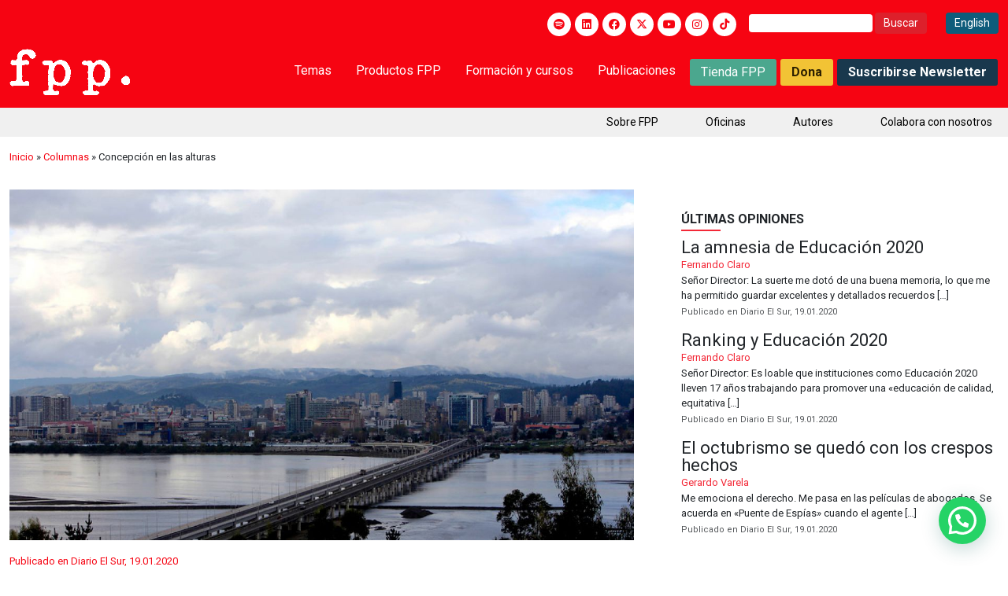

--- FILE ---
content_type: text/html; charset=UTF-8
request_url: https://fppchile.org/concepcion-en-las-alturas/
body_size: 25014
content:
<!DOCTYPE html>
<html dir="ltr" lang="es" prefix="og: https://ogp.me/ns#">
<head>
	<meta charset="UTF-8">
	<meta name="viewport" content="width=device-width, initial-scale=1.0">
	<meta http-equiv="X-UA-Compatible" content="IE=edge">
	<title>			Concepción en las alturas - Fundación para el Progreso | Fundación para el Progreso - Centro de estudios liberal, independiente y sin fines de lucro, formado por profesionales, jóvenes, líderes de opinión, académicos e intelectuales públicos en Chile.		</title>
	<meta property="og:title" content="Concepción en las alturas - Fundación para el Progreso">
	<link rel="stylesheet" href="https://fonts.googleapis.com/css2?family=Material+Symbols+Outlined:opsz,wght,FILL,GRAD@20..48,100..700,0..1,-50..200" />
		
	<meta name="msapplication-TileColor" content="#da532c">
	<meta name="theme-color" content="#f60412">

	
		<!-- All in One SEO 4.9.3 - aioseo.com -->
	<meta name="description" content="Concepción está ad portas de sumirse en una serie de problemas añadidos a los que ya ostenta. La propuesta de modificación del Plan Regulador Comunal, en lo relativo a la alturas mínimas y máximas de edificación, está lejos de traer bienaventuranzas como tanto se ha dicho." />
	<meta name="robots" content="max-image-preview:large" />
	<meta name="author" content="Jose Luis Trevia"/>
	<link rel="canonical" href="https://fppchile.org/concepcion-en-las-alturas/" />
	<meta name="generator" content="All in One SEO (AIOSEO) 4.9.3" />
		<meta property="og:locale" content="es_ES" />
		<meta property="og:site_name" content="Fundación para el Progreso - Centro de estudios liberal, independiente y sin fines de lucro, formado por profesionales, jóvenes, líderes de opinión, académicos e intelectuales públicos en Chile." />
		<meta property="og:type" content="article" />
		<meta property="og:title" content="Concepción en las alturas - Fundación para el Progreso" />
		<meta property="og:description" content="Concepción está ad portas de sumirse en una serie de problemas añadidos a los que ya ostenta. La propuesta de modificación del Plan Regulador Comunal, en lo relativo a la alturas mínimas y máximas de edificación, está lejos de traer bienaventuranzas como tanto se ha dicho." />
		<meta property="og:url" content="https://fppchile.org/concepcion-en-las-alturas/" />
		<meta property="article:published_time" content="2020-01-20T17:22:07+00:00" />
		<meta property="article:modified_time" content="2020-01-20T17:22:07+00:00" />
		<meta name="twitter:card" content="summary_large_image" />
		<meta name="twitter:title" content="Concepción en las alturas - Fundación para el Progreso" />
		<meta name="twitter:description" content="Concepción está ad portas de sumirse en una serie de problemas añadidos a los que ya ostenta. La propuesta de modificación del Plan Regulador Comunal, en lo relativo a la alturas mínimas y máximas de edificación, está lejos de traer bienaventuranzas como tanto se ha dicho." />
		<script type="application/ld+json" class="aioseo-schema">
			{"@context":"https:\/\/schema.org","@graph":[{"@type":"BlogPosting","@id":"https:\/\/fppchile.org\/concepcion-en-las-alturas\/#blogposting","name":"Concepci\u00f3n en las alturas - Fundaci\u00f3n para el Progreso","headline":"Concepci\u00f3n en las alturas","author":{"@id":"https:\/\/fppchile.org\/author\/jose-luis-trevia\/#author"},"publisher":{"@id":"https:\/\/fppchile.org\/#organization"},"image":{"@type":"ImageObject","url":"https:\/\/fppchile.org\/wp-content\/uploads\/2020\/01\/Gran-Concepcion.jpg","width":1200,"height":675},"datePublished":"2020-01-20T14:22:07-03:00","dateModified":"2020-01-20T14:22:07-03:00","inLanguage":"es-ES","mainEntityOfPage":{"@id":"https:\/\/fppchile.org\/concepcion-en-las-alturas\/#webpage"},"isPartOf":{"@id":"https:\/\/fppchile.org\/concepcion-en-las-alturas\/#webpage"},"articleSection":"Columnas, Opini\u00f3n, concepci\u00f3n, consulta ciudadana, crisis, Encuesta Adimark, plan regulador"},{"@type":"BreadcrumbList","@id":"https:\/\/fppchile.org\/concepcion-en-las-alturas\/#breadcrumblist","itemListElement":[{"@type":"ListItem","@id":"https:\/\/fppchile.org#listItem","position":1,"name":"Inicio","item":"https:\/\/fppchile.org","nextItem":{"@type":"ListItem","@id":"https:\/\/fppchile.org\/categoria\/columnas\/#listItem","name":"Columnas"}},{"@type":"ListItem","@id":"https:\/\/fppchile.org\/categoria\/columnas\/#listItem","position":2,"name":"Columnas","item":"https:\/\/fppchile.org\/categoria\/columnas\/","nextItem":{"@type":"ListItem","@id":"https:\/\/fppchile.org\/concepcion-en-las-alturas\/#listItem","name":"Concepci\u00f3n en las alturas"},"previousItem":{"@type":"ListItem","@id":"https:\/\/fppchile.org#listItem","name":"Inicio"}},{"@type":"ListItem","@id":"https:\/\/fppchile.org\/concepcion-en-las-alturas\/#listItem","position":3,"name":"Concepci\u00f3n en las alturas","previousItem":{"@type":"ListItem","@id":"https:\/\/fppchile.org\/categoria\/columnas\/#listItem","name":"Columnas"}}]},{"@type":"Organization","@id":"https:\/\/fppchile.org\/#organization","name":"Fundaci\u00f3n por el progreso","description":"Centro de estudios liberal, independiente y sin fines de lucro, formado por profesionales, j\u00f3venes, l\u00edderes de opini\u00f3n, acad\u00e9micos e intelectuales p\u00fablicos en Chile.","url":"https:\/\/fppchile.org\/"},{"@type":"Person","@id":"https:\/\/fppchile.org\/author\/jose-luis-trevia\/#author","url":"https:\/\/fppchile.org\/author\/jose-luis-trevia\/","name":"Jose Luis Trevia"},{"@type":"WebPage","@id":"https:\/\/fppchile.org\/concepcion-en-las-alturas\/#webpage","url":"https:\/\/fppchile.org\/concepcion-en-las-alturas\/","name":"Concepci\u00f3n en las alturas - Fundaci\u00f3n para el Progreso","description":"Concepci\u00f3n est\u00e1 ad portas de sumirse en una serie de problemas a\u00f1adidos a los que ya ostenta. La propuesta de modificaci\u00f3n del Plan Regulador Comunal, en lo relativo a la alturas m\u00ednimas y m\u00e1ximas de edificaci\u00f3n, est\u00e1 lejos de traer bienaventuranzas como tanto se ha dicho.","inLanguage":"es-ES","isPartOf":{"@id":"https:\/\/fppchile.org\/#website"},"breadcrumb":{"@id":"https:\/\/fppchile.org\/concepcion-en-las-alturas\/#breadcrumblist"},"author":{"@id":"https:\/\/fppchile.org\/author\/jose-luis-trevia\/#author"},"creator":{"@id":"https:\/\/fppchile.org\/author\/jose-luis-trevia\/#author"},"image":{"@type":"ImageObject","url":"https:\/\/fppchile.org\/wp-content\/uploads\/2020\/01\/Gran-Concepcion.jpg","@id":"https:\/\/fppchile.org\/concepcion-en-las-alturas\/#mainImage","width":1200,"height":675},"primaryImageOfPage":{"@id":"https:\/\/fppchile.org\/concepcion-en-las-alturas\/#mainImage"},"datePublished":"2020-01-20T14:22:07-03:00","dateModified":"2020-01-20T14:22:07-03:00"},{"@type":"WebSite","@id":"https:\/\/fppchile.org\/#website","url":"https:\/\/fppchile.org\/","name":"Fundaci\u00f3n por el progreso","description":"Centro de estudios liberal, independiente y sin fines de lucro, formado por profesionales, j\u00f3venes, l\u00edderes de opini\u00f3n, acad\u00e9micos e intelectuales p\u00fablicos en Chile.","inLanguage":"es-ES","publisher":{"@id":"https:\/\/fppchile.org\/#organization"}}]}
		</script>
		<!-- All in One SEO -->

	<!-- Pixel Cat Facebook Pixel Code -->
	<script>
	!function(f,b,e,v,n,t,s){if(f.fbq)return;n=f.fbq=function(){n.callMethod?
	n.callMethod.apply(n,arguments):n.queue.push(arguments)};if(!f._fbq)f._fbq=n;
	n.push=n;n.loaded=!0;n.version='2.0';n.queue=[];t=b.createElement(e);t.async=!0;
	t.src=v;s=b.getElementsByTagName(e)[0];s.parentNode.insertBefore(t,s)}(window,
	document,'script','https://connect.facebook.net/en_US/fbevents.js' );
	fbq( 'init', '132031137504266' );	</script>
	<!-- DO NOT MODIFY -->
	<!-- End Facebook Pixel Code -->
	
<!-- Google Tag Manager for WordPress by gtm4wp.com -->
<script data-cfasync="false" data-pagespeed-no-defer>
	var gtm4wp_datalayer_name = "dataLayer";
	var dataLayer = dataLayer || [];
</script>
<!-- End Google Tag Manager for WordPress by gtm4wp.com --><link rel='dns-prefetch' href='//a.omappapi.com' />
<link rel='dns-prefetch' href='//use.fontawesome.com' />
<link rel='dns-prefetch' href='//www.googletagmanager.com' />
<link rel="alternate" type="application/rss+xml" title="Fundación para el Progreso &raquo; Feed" href="https://fppchile.org/feed/" />
<link rel="alternate" type="application/rss+xml" title="Fundación para el Progreso &raquo; Feed de los comentarios" href="https://fppchile.org/comments/feed/" />
<link rel="alternate" title="oEmbed (JSON)" type="application/json+oembed" href="https://fppchile.org/wp-json/oembed/1.0/embed?url=https%3A%2F%2Ffppchile.org%2Fconcepcion-en-las-alturas%2F" />
<link rel="alternate" title="oEmbed (XML)" type="text/xml+oembed" href="https://fppchile.org/wp-json/oembed/1.0/embed?url=https%3A%2F%2Ffppchile.org%2Fconcepcion-en-las-alturas%2F&#038;format=xml" />
		<!-- This site uses the Google Analytics by MonsterInsights plugin v9.11.1 - Using Analytics tracking - https://www.monsterinsights.com/ -->
							<script src="//www.googletagmanager.com/gtag/js?id=G-HFVG1DH96K"  data-cfasync="false" data-wpfc-render="false" type="text/javascript" async></script>
			<script data-cfasync="false" data-wpfc-render="false" type="text/javascript">
				var mi_version = '9.11.1';
				var mi_track_user = true;
				var mi_no_track_reason = '';
								var MonsterInsightsDefaultLocations = {"page_location":"https:\/\/fppchile.org\/concepcion-en-las-alturas\/"};
								if ( typeof MonsterInsightsPrivacyGuardFilter === 'function' ) {
					var MonsterInsightsLocations = (typeof MonsterInsightsExcludeQuery === 'object') ? MonsterInsightsPrivacyGuardFilter( MonsterInsightsExcludeQuery ) : MonsterInsightsPrivacyGuardFilter( MonsterInsightsDefaultLocations );
				} else {
					var MonsterInsightsLocations = (typeof MonsterInsightsExcludeQuery === 'object') ? MonsterInsightsExcludeQuery : MonsterInsightsDefaultLocations;
				}

								var disableStrs = [
										'ga-disable-G-HFVG1DH96K',
									];

				/* Function to detect opted out users */
				function __gtagTrackerIsOptedOut() {
					for (var index = 0; index < disableStrs.length; index++) {
						if (document.cookie.indexOf(disableStrs[index] + '=true') > -1) {
							return true;
						}
					}

					return false;
				}

				/* Disable tracking if the opt-out cookie exists. */
				if (__gtagTrackerIsOptedOut()) {
					for (var index = 0; index < disableStrs.length; index++) {
						window[disableStrs[index]] = true;
					}
				}

				/* Opt-out function */
				function __gtagTrackerOptout() {
					for (var index = 0; index < disableStrs.length; index++) {
						document.cookie = disableStrs[index] + '=true; expires=Thu, 31 Dec 2099 23:59:59 UTC; path=/';
						window[disableStrs[index]] = true;
					}
				}

				if ('undefined' === typeof gaOptout) {
					function gaOptout() {
						__gtagTrackerOptout();
					}
				}
								window.dataLayer = window.dataLayer || [];

				window.MonsterInsightsDualTracker = {
					helpers: {},
					trackers: {},
				};
				if (mi_track_user) {
					function __gtagDataLayer() {
						dataLayer.push(arguments);
					}

					function __gtagTracker(type, name, parameters) {
						if (!parameters) {
							parameters = {};
						}

						if (parameters.send_to) {
							__gtagDataLayer.apply(null, arguments);
							return;
						}

						if (type === 'event') {
														parameters.send_to = monsterinsights_frontend.v4_id;
							var hookName = name;
							if (typeof parameters['event_category'] !== 'undefined') {
								hookName = parameters['event_category'] + ':' + name;
							}

							if (typeof MonsterInsightsDualTracker.trackers[hookName] !== 'undefined') {
								MonsterInsightsDualTracker.trackers[hookName](parameters);
							} else {
								__gtagDataLayer('event', name, parameters);
							}
							
						} else {
							__gtagDataLayer.apply(null, arguments);
						}
					}

					__gtagTracker('js', new Date());
					__gtagTracker('set', {
						'developer_id.dZGIzZG': true,
											});
					if ( MonsterInsightsLocations.page_location ) {
						__gtagTracker('set', MonsterInsightsLocations);
					}
										__gtagTracker('config', 'G-HFVG1DH96K', {"forceSSL":"true","link_attribution":"true"} );
										window.gtag = __gtagTracker;										(function () {
						/* https://developers.google.com/analytics/devguides/collection/analyticsjs/ */
						/* ga and __gaTracker compatibility shim. */
						var noopfn = function () {
							return null;
						};
						var newtracker = function () {
							return new Tracker();
						};
						var Tracker = function () {
							return null;
						};
						var p = Tracker.prototype;
						p.get = noopfn;
						p.set = noopfn;
						p.send = function () {
							var args = Array.prototype.slice.call(arguments);
							args.unshift('send');
							__gaTracker.apply(null, args);
						};
						var __gaTracker = function () {
							var len = arguments.length;
							if (len === 0) {
								return;
							}
							var f = arguments[len - 1];
							if (typeof f !== 'object' || f === null || typeof f.hitCallback !== 'function') {
								if ('send' === arguments[0]) {
									var hitConverted, hitObject = false, action;
									if ('event' === arguments[1]) {
										if ('undefined' !== typeof arguments[3]) {
											hitObject = {
												'eventAction': arguments[3],
												'eventCategory': arguments[2],
												'eventLabel': arguments[4],
												'value': arguments[5] ? arguments[5] : 1,
											}
										}
									}
									if ('pageview' === arguments[1]) {
										if ('undefined' !== typeof arguments[2]) {
											hitObject = {
												'eventAction': 'page_view',
												'page_path': arguments[2],
											}
										}
									}
									if (typeof arguments[2] === 'object') {
										hitObject = arguments[2];
									}
									if (typeof arguments[5] === 'object') {
										Object.assign(hitObject, arguments[5]);
									}
									if ('undefined' !== typeof arguments[1].hitType) {
										hitObject = arguments[1];
										if ('pageview' === hitObject.hitType) {
											hitObject.eventAction = 'page_view';
										}
									}
									if (hitObject) {
										action = 'timing' === arguments[1].hitType ? 'timing_complete' : hitObject.eventAction;
										hitConverted = mapArgs(hitObject);
										__gtagTracker('event', action, hitConverted);
									}
								}
								return;
							}

							function mapArgs(args) {
								var arg, hit = {};
								var gaMap = {
									'eventCategory': 'event_category',
									'eventAction': 'event_action',
									'eventLabel': 'event_label',
									'eventValue': 'event_value',
									'nonInteraction': 'non_interaction',
									'timingCategory': 'event_category',
									'timingVar': 'name',
									'timingValue': 'value',
									'timingLabel': 'event_label',
									'page': 'page_path',
									'location': 'page_location',
									'title': 'page_title',
									'referrer' : 'page_referrer',
								};
								for (arg in args) {
																		if (!(!args.hasOwnProperty(arg) || !gaMap.hasOwnProperty(arg))) {
										hit[gaMap[arg]] = args[arg];
									} else {
										hit[arg] = args[arg];
									}
								}
								return hit;
							}

							try {
								f.hitCallback();
							} catch (ex) {
							}
						};
						__gaTracker.create = newtracker;
						__gaTracker.getByName = newtracker;
						__gaTracker.getAll = function () {
							return [];
						};
						__gaTracker.remove = noopfn;
						__gaTracker.loaded = true;
						window['__gaTracker'] = __gaTracker;
					})();
									} else {
										console.log("");
					(function () {
						function __gtagTracker() {
							return null;
						}

						window['__gtagTracker'] = __gtagTracker;
						window['gtag'] = __gtagTracker;
					})();
									}
			</script>
							<!-- / Google Analytics by MonsterInsights -->
		<style id='wp-img-auto-sizes-contain-inline-css' type='text/css'>
img:is([sizes=auto i],[sizes^="auto," i]){contain-intrinsic-size:3000px 1500px}
/*# sourceURL=wp-img-auto-sizes-contain-inline-css */
</style>
<link rel='stylesheet' id='bootstrap-css' href='https://fppchile.org/wp-content/themes/fpp/assets/css/bootstrap5/css/bootstrap.min.css?ver=6.9' type='text/css' media='all' />
<link rel='stylesheet' id='owlCarouselCSS-css' href='https://fppchile.org/wp-content/themes/fpp/assets/js/owlCarousel/assets/owl.carousel.min.css?ver=6.9' type='text/css' media='all' />
<link rel='stylesheet' id='wowCSS-css' href='https://fppchile.org/wp-content/themes/fpp/assets/css/animate.css?ver=6.9' type='text/css' media='all' />
<link rel='stylesheet' id='jqueryUICSS-css' href='https://fppchile.org/wp-content/themes/fpp/assets/css/jquery-ui.css?ver=6.9' type='text/css' media='all' />
<link rel='stylesheet' id='lcGaleryCSS-css' href='https://fppchile.org/wp-content/themes/fpp/assets/css/lc_lightbox.css?ver=6.9' type='text/css' media='all' />
<link rel='stylesheet' id='style-css' href='https://fppchile.org/wp-content/themes/fpp/style.css?ver=1.3' type='text/css' media='all' />
<link rel='stylesheet' id='styleR-css' href='https://fppchile.org/wp-content/themes/fpp/responsive.css?ver=1.4' type='text/css' media='all' />
<style id='wp-emoji-styles-inline-css' type='text/css'>

	img.wp-smiley, img.emoji {
		display: inline !important;
		border: none !important;
		box-shadow: none !important;
		height: 1em !important;
		width: 1em !important;
		margin: 0 0.07em !important;
		vertical-align: -0.1em !important;
		background: none !important;
		padding: 0 !important;
	}
/*# sourceURL=wp-emoji-styles-inline-css */
</style>
<link rel='stylesheet' id='wp-block-library-css' href='https://fppchile.org/wp-includes/css/dist/block-library/style.min.css?ver=6.9' type='text/css' media='all' />
<style id='wp-block-paragraph-inline-css' type='text/css'>
.is-small-text{font-size:.875em}.is-regular-text{font-size:1em}.is-large-text{font-size:2.25em}.is-larger-text{font-size:3em}.has-drop-cap:not(:focus):first-letter{float:left;font-size:8.4em;font-style:normal;font-weight:100;line-height:.68;margin:.05em .1em 0 0;text-transform:uppercase}body.rtl .has-drop-cap:not(:focus):first-letter{float:none;margin-left:.1em}p.has-drop-cap.has-background{overflow:hidden}:root :where(p.has-background){padding:1.25em 2.375em}:where(p.has-text-color:not(.has-link-color)) a{color:inherit}p.has-text-align-left[style*="writing-mode:vertical-lr"],p.has-text-align-right[style*="writing-mode:vertical-rl"]{rotate:180deg}
/*# sourceURL=https://fppchile.org/wp-includes/blocks/paragraph/style.min.css */
</style>
<style id='wp-block-quote-inline-css' type='text/css'>
.wp-block-quote{box-sizing:border-box;overflow-wrap:break-word}.wp-block-quote.is-large:where(:not(.is-style-plain)),.wp-block-quote.is-style-large:where(:not(.is-style-plain)){margin-bottom:1em;padding:0 1em}.wp-block-quote.is-large:where(:not(.is-style-plain)) p,.wp-block-quote.is-style-large:where(:not(.is-style-plain)) p{font-size:1.5em;font-style:italic;line-height:1.6}.wp-block-quote.is-large:where(:not(.is-style-plain)) cite,.wp-block-quote.is-large:where(:not(.is-style-plain)) footer,.wp-block-quote.is-style-large:where(:not(.is-style-plain)) cite,.wp-block-quote.is-style-large:where(:not(.is-style-plain)) footer{font-size:1.125em;text-align:right}.wp-block-quote>cite{display:block}
/*# sourceURL=https://fppchile.org/wp-includes/blocks/quote/style.min.css */
</style>
<style id='global-styles-inline-css' type='text/css'>
:root{--wp--preset--aspect-ratio--square: 1;--wp--preset--aspect-ratio--4-3: 4/3;--wp--preset--aspect-ratio--3-4: 3/4;--wp--preset--aspect-ratio--3-2: 3/2;--wp--preset--aspect-ratio--2-3: 2/3;--wp--preset--aspect-ratio--16-9: 16/9;--wp--preset--aspect-ratio--9-16: 9/16;--wp--preset--color--black: #000000;--wp--preset--color--cyan-bluish-gray: #abb8c3;--wp--preset--color--white: #ffffff;--wp--preset--color--pale-pink: #f78da7;--wp--preset--color--vivid-red: #cf2e2e;--wp--preset--color--luminous-vivid-orange: #ff6900;--wp--preset--color--luminous-vivid-amber: #fcb900;--wp--preset--color--light-green-cyan: #7bdcb5;--wp--preset--color--vivid-green-cyan: #00d084;--wp--preset--color--pale-cyan-blue: #8ed1fc;--wp--preset--color--vivid-cyan-blue: #0693e3;--wp--preset--color--vivid-purple: #9b51e0;--wp--preset--gradient--vivid-cyan-blue-to-vivid-purple: linear-gradient(135deg,rgb(6,147,227) 0%,rgb(155,81,224) 100%);--wp--preset--gradient--light-green-cyan-to-vivid-green-cyan: linear-gradient(135deg,rgb(122,220,180) 0%,rgb(0,208,130) 100%);--wp--preset--gradient--luminous-vivid-amber-to-luminous-vivid-orange: linear-gradient(135deg,rgb(252,185,0) 0%,rgb(255,105,0) 100%);--wp--preset--gradient--luminous-vivid-orange-to-vivid-red: linear-gradient(135deg,rgb(255,105,0) 0%,rgb(207,46,46) 100%);--wp--preset--gradient--very-light-gray-to-cyan-bluish-gray: linear-gradient(135deg,rgb(238,238,238) 0%,rgb(169,184,195) 100%);--wp--preset--gradient--cool-to-warm-spectrum: linear-gradient(135deg,rgb(74,234,220) 0%,rgb(151,120,209) 20%,rgb(207,42,186) 40%,rgb(238,44,130) 60%,rgb(251,105,98) 80%,rgb(254,248,76) 100%);--wp--preset--gradient--blush-light-purple: linear-gradient(135deg,rgb(255,206,236) 0%,rgb(152,150,240) 100%);--wp--preset--gradient--blush-bordeaux: linear-gradient(135deg,rgb(254,205,165) 0%,rgb(254,45,45) 50%,rgb(107,0,62) 100%);--wp--preset--gradient--luminous-dusk: linear-gradient(135deg,rgb(255,203,112) 0%,rgb(199,81,192) 50%,rgb(65,88,208) 100%);--wp--preset--gradient--pale-ocean: linear-gradient(135deg,rgb(255,245,203) 0%,rgb(182,227,212) 50%,rgb(51,167,181) 100%);--wp--preset--gradient--electric-grass: linear-gradient(135deg,rgb(202,248,128) 0%,rgb(113,206,126) 100%);--wp--preset--gradient--midnight: linear-gradient(135deg,rgb(2,3,129) 0%,rgb(40,116,252) 100%);--wp--preset--font-size--small: 13px;--wp--preset--font-size--medium: 20px;--wp--preset--font-size--large: 36px;--wp--preset--font-size--x-large: 42px;--wp--preset--spacing--20: 0.44rem;--wp--preset--spacing--30: 0.67rem;--wp--preset--spacing--40: 1rem;--wp--preset--spacing--50: 1.5rem;--wp--preset--spacing--60: 2.25rem;--wp--preset--spacing--70: 3.38rem;--wp--preset--spacing--80: 5.06rem;--wp--preset--shadow--natural: 6px 6px 9px rgba(0, 0, 0, 0.2);--wp--preset--shadow--deep: 12px 12px 50px rgba(0, 0, 0, 0.4);--wp--preset--shadow--sharp: 6px 6px 0px rgba(0, 0, 0, 0.2);--wp--preset--shadow--outlined: 6px 6px 0px -3px rgb(255, 255, 255), 6px 6px rgb(0, 0, 0);--wp--preset--shadow--crisp: 6px 6px 0px rgb(0, 0, 0);}:where(.is-layout-flex){gap: 0.5em;}:where(.is-layout-grid){gap: 0.5em;}body .is-layout-flex{display: flex;}.is-layout-flex{flex-wrap: wrap;align-items: center;}.is-layout-flex > :is(*, div){margin: 0;}body .is-layout-grid{display: grid;}.is-layout-grid > :is(*, div){margin: 0;}:where(.wp-block-columns.is-layout-flex){gap: 2em;}:where(.wp-block-columns.is-layout-grid){gap: 2em;}:where(.wp-block-post-template.is-layout-flex){gap: 1.25em;}:where(.wp-block-post-template.is-layout-grid){gap: 1.25em;}.has-black-color{color: var(--wp--preset--color--black) !important;}.has-cyan-bluish-gray-color{color: var(--wp--preset--color--cyan-bluish-gray) !important;}.has-white-color{color: var(--wp--preset--color--white) !important;}.has-pale-pink-color{color: var(--wp--preset--color--pale-pink) !important;}.has-vivid-red-color{color: var(--wp--preset--color--vivid-red) !important;}.has-luminous-vivid-orange-color{color: var(--wp--preset--color--luminous-vivid-orange) !important;}.has-luminous-vivid-amber-color{color: var(--wp--preset--color--luminous-vivid-amber) !important;}.has-light-green-cyan-color{color: var(--wp--preset--color--light-green-cyan) !important;}.has-vivid-green-cyan-color{color: var(--wp--preset--color--vivid-green-cyan) !important;}.has-pale-cyan-blue-color{color: var(--wp--preset--color--pale-cyan-blue) !important;}.has-vivid-cyan-blue-color{color: var(--wp--preset--color--vivid-cyan-blue) !important;}.has-vivid-purple-color{color: var(--wp--preset--color--vivid-purple) !important;}.has-black-background-color{background-color: var(--wp--preset--color--black) !important;}.has-cyan-bluish-gray-background-color{background-color: var(--wp--preset--color--cyan-bluish-gray) !important;}.has-white-background-color{background-color: var(--wp--preset--color--white) !important;}.has-pale-pink-background-color{background-color: var(--wp--preset--color--pale-pink) !important;}.has-vivid-red-background-color{background-color: var(--wp--preset--color--vivid-red) !important;}.has-luminous-vivid-orange-background-color{background-color: var(--wp--preset--color--luminous-vivid-orange) !important;}.has-luminous-vivid-amber-background-color{background-color: var(--wp--preset--color--luminous-vivid-amber) !important;}.has-light-green-cyan-background-color{background-color: var(--wp--preset--color--light-green-cyan) !important;}.has-vivid-green-cyan-background-color{background-color: var(--wp--preset--color--vivid-green-cyan) !important;}.has-pale-cyan-blue-background-color{background-color: var(--wp--preset--color--pale-cyan-blue) !important;}.has-vivid-cyan-blue-background-color{background-color: var(--wp--preset--color--vivid-cyan-blue) !important;}.has-vivid-purple-background-color{background-color: var(--wp--preset--color--vivid-purple) !important;}.has-black-border-color{border-color: var(--wp--preset--color--black) !important;}.has-cyan-bluish-gray-border-color{border-color: var(--wp--preset--color--cyan-bluish-gray) !important;}.has-white-border-color{border-color: var(--wp--preset--color--white) !important;}.has-pale-pink-border-color{border-color: var(--wp--preset--color--pale-pink) !important;}.has-vivid-red-border-color{border-color: var(--wp--preset--color--vivid-red) !important;}.has-luminous-vivid-orange-border-color{border-color: var(--wp--preset--color--luminous-vivid-orange) !important;}.has-luminous-vivid-amber-border-color{border-color: var(--wp--preset--color--luminous-vivid-amber) !important;}.has-light-green-cyan-border-color{border-color: var(--wp--preset--color--light-green-cyan) !important;}.has-vivid-green-cyan-border-color{border-color: var(--wp--preset--color--vivid-green-cyan) !important;}.has-pale-cyan-blue-border-color{border-color: var(--wp--preset--color--pale-cyan-blue) !important;}.has-vivid-cyan-blue-border-color{border-color: var(--wp--preset--color--vivid-cyan-blue) !important;}.has-vivid-purple-border-color{border-color: var(--wp--preset--color--vivid-purple) !important;}.has-vivid-cyan-blue-to-vivid-purple-gradient-background{background: var(--wp--preset--gradient--vivid-cyan-blue-to-vivid-purple) !important;}.has-light-green-cyan-to-vivid-green-cyan-gradient-background{background: var(--wp--preset--gradient--light-green-cyan-to-vivid-green-cyan) !important;}.has-luminous-vivid-amber-to-luminous-vivid-orange-gradient-background{background: var(--wp--preset--gradient--luminous-vivid-amber-to-luminous-vivid-orange) !important;}.has-luminous-vivid-orange-to-vivid-red-gradient-background{background: var(--wp--preset--gradient--luminous-vivid-orange-to-vivid-red) !important;}.has-very-light-gray-to-cyan-bluish-gray-gradient-background{background: var(--wp--preset--gradient--very-light-gray-to-cyan-bluish-gray) !important;}.has-cool-to-warm-spectrum-gradient-background{background: var(--wp--preset--gradient--cool-to-warm-spectrum) !important;}.has-blush-light-purple-gradient-background{background: var(--wp--preset--gradient--blush-light-purple) !important;}.has-blush-bordeaux-gradient-background{background: var(--wp--preset--gradient--blush-bordeaux) !important;}.has-luminous-dusk-gradient-background{background: var(--wp--preset--gradient--luminous-dusk) !important;}.has-pale-ocean-gradient-background{background: var(--wp--preset--gradient--pale-ocean) !important;}.has-electric-grass-gradient-background{background: var(--wp--preset--gradient--electric-grass) !important;}.has-midnight-gradient-background{background: var(--wp--preset--gradient--midnight) !important;}.has-small-font-size{font-size: var(--wp--preset--font-size--small) !important;}.has-medium-font-size{font-size: var(--wp--preset--font-size--medium) !important;}.has-large-font-size{font-size: var(--wp--preset--font-size--large) !important;}.has-x-large-font-size{font-size: var(--wp--preset--font-size--x-large) !important;}
/*# sourceURL=global-styles-inline-css */
</style>

<style id='classic-theme-styles-inline-css' type='text/css'>
/*! This file is auto-generated */
.wp-block-button__link{color:#fff;background-color:#32373c;border-radius:9999px;box-shadow:none;text-decoration:none;padding:calc(.667em + 2px) calc(1.333em + 2px);font-size:1.125em}.wp-block-file__button{background:#32373c;color:#fff;text-decoration:none}
/*# sourceURL=/wp-includes/css/classic-themes.min.css */
</style>
<style id='font-awesome-svg-styles-default-inline-css' type='text/css'>
.svg-inline--fa {
  display: inline-block;
  height: 1em;
  overflow: visible;
  vertical-align: -.125em;
}
/*# sourceURL=font-awesome-svg-styles-default-inline-css */
</style>
<link rel='stylesheet' id='font-awesome-svg-styles-css' href='https://fppchile.org/wp-content/uploads/font-awesome/v6.4.2/css/svg-with-js.css' type='text/css' media='all' />
<style id='font-awesome-svg-styles-inline-css' type='text/css'>
   .wp-block-font-awesome-icon svg::before,
   .wp-rich-text-font-awesome-icon svg::before {content: unset;}
/*# sourceURL=font-awesome-svg-styles-inline-css */
</style>
<link rel='stylesheet' id='dnd-upload-cf7-css' href='https://fppchile.org/wp-content/plugins/drag-and-drop-multiple-file-upload-contact-form-7/assets/css/dnd-upload-cf7.css?ver=1.3.9.0' type='text/css' media='all' />
<link rel='stylesheet' id='contact-form-7-css' href='https://fppchile.org/wp-content/plugins/contact-form-7/includes/css/styles.css?ver=6.1.4' type='text/css' media='all' />
<link rel='stylesheet' id='font-awesome-official-css' href='https://use.fontawesome.com/releases/v6.4.2/css/all.css' type='text/css' media='all' integrity="sha384-blOohCVdhjmtROpu8+CfTnUWham9nkX7P7OZQMst+RUnhtoY/9qemFAkIKOYxDI3" crossorigin="anonymous" />
<link rel='stylesheet' id='wp-pagenavi-css' href='https://fppchile.org/wp-content/plugins/wp-pagenavi/pagenavi-css.css?ver=2.70' type='text/css' media='all' />
<link rel='stylesheet' id='cf7cf-style-css' href='https://fppchile.org/wp-content/plugins/cf7-conditional-fields/style.css?ver=2.6.1' type='text/css' media='all' />
<link rel='stylesheet' id='font-awesome-official-v4shim-css' href='https://use.fontawesome.com/releases/v6.4.2/css/v4-shims.css' type='text/css' media='all' integrity="sha384-IqMDcR2qh8kGcGdRrxwop5R2GiUY5h8aDR/LhYxPYiXh3sAAGGDkFvFqWgFvTsTd" crossorigin="anonymous" />
<script type="text/javascript" id="gtmkit-js-before" data-cfasync="false" data-nowprocket="" data-cookieconsent="ignore">
/* <![CDATA[ */
		window.gtmkit_settings = {"datalayer_name":"dataLayer","console_log":false};
		window.gtmkit_data = {};
		window.dataLayer = window.dataLayer || [];
				
//# sourceURL=gtmkit-js-before
/* ]]> */
</script>
<script type="text/javascript" src="https://fppchile.org/wp-content/plugins/google-analytics-for-wordpress/assets/js/frontend-gtag.min.js?ver=9.11.1" id="monsterinsights-frontend-script-js" async="async" data-wp-strategy="async"></script>
<script data-cfasync="false" data-wpfc-render="false" type="text/javascript" id='monsterinsights-frontend-script-js-extra'>/* <![CDATA[ */
var monsterinsights_frontend = {"js_events_tracking":"true","download_extensions":"doc,pdf,ppt,zip,xls,docx,pptx,xlsx","inbound_paths":"[{\"path\":\"\\\/go\\\/\",\"label\":\"affiliate\"},{\"path\":\"\\\/recommend\\\/\",\"label\":\"affiliate\"}]","home_url":"https:\/\/fppchile.org","hash_tracking":"false","v4_id":"G-HFVG1DH96K"};/* ]]> */
</script>
<script type="text/javascript" id="gtmkit-container-js-after" data-cfasync="false" data-nowprocket="" data-cookieconsent="ignore">
/* <![CDATA[ */
/* Google Tag Manager */
(function(w,d,s,l,i){w[l]=w[l]||[];w[l].push({'gtm.start':
new Date().getTime(),event:'gtm.js'});var f=d.getElementsByTagName(s)[0],
j=d.createElement(s),dl=l!='dataLayer'?'&l='+l:'';j.async=true;j.src=
'https://www.googletagmanager.com/gtm.js?id='+i+dl;f.parentNode.insertBefore(j,f);
})(window,document,'script','dataLayer','GTM-NDBHRR7V');
/* End Google Tag Manager */

//# sourceURL=gtmkit-container-js-after
/* ]]> */
</script>
<script type="text/javascript" src="https://fppchile.org/wp-content/plugins/gtm-kit/assets/integration/contact-form-7.js?ver=2.4.4" id="gtmkit-cf7-js" defer="defer" data-wp-strategy="defer"></script>
<script type="text/javascript" id="gtmkit-datalayer-js-before" data-cfasync="false" data-nowprocket="" data-cookieconsent="ignore">
/* <![CDATA[ */
const gtmkit_dataLayer_content = {"pageType":"post"};
dataLayer.push( gtmkit_dataLayer_content );

//# sourceURL=gtmkit-datalayer-js-before
/* ]]> */
</script>
<link rel="https://api.w.org/" href="https://fppchile.org/wp-json/" /><link rel="alternate" title="JSON" type="application/json" href="https://fppchile.org/wp-json/wp/v2/posts/24208" /><link rel="EditURI" type="application/rsd+xml" title="RSD" href="https://fppchile.org/xmlrpc.php?rsd" />
<meta name="generator" content="WordPress 6.9" />
<link rel='shortlink' href='https://fppchile.org/?p=24208' />
<meta name="cdp-version" content="1.5.0" />
<!-- Google Tag Manager for WordPress by gtm4wp.com -->
<!-- GTM Container placement set to automatic -->
<script data-cfasync="false" data-pagespeed-no-defer type="text/javascript">
	var dataLayer_content = {"pagePostType":"post","pagePostType2":"single-post","pageCategory":["columnas","blog-opiniones"],"pageAttributes":["concepcion","consulta-ciudadana","crisis","encuesta-adimark","plan-regulador"],"pagePostAuthor":"Jose Luis Trevia"};
	dataLayer.push( dataLayer_content );
</script>
<script data-cfasync="false" data-pagespeed-no-defer type="text/javascript">
(function(w,d,s,l,i){w[l]=w[l]||[];w[l].push({'gtm.start':
new Date().getTime(),event:'gtm.js'});var f=d.getElementsByTagName(s)[0],
j=d.createElement(s),dl=l!='dataLayer'?'&l='+l:'';j.async=true;j.src=
'//www.googletagmanager.com/gtm.js?id='+i+dl;f.parentNode.insertBefore(j,f);
})(window,document,'script','dataLayer','GTM-PHBSW6J');
</script>
<!-- End Google Tag Manager for WordPress by gtm4wp.com -->
		<script>
		(function(h,o,t,j,a,r){
			h.hj=h.hj||function(){(h.hj.q=h.hj.q||[]).push(arguments)};
			h._hjSettings={hjid:2741547,hjsv:5};
			a=o.getElementsByTagName('head')[0];
			r=o.createElement('script');r.async=1;
			r.src=t+h._hjSettings.hjid+j+h._hjSettings.hjsv;
			a.appendChild(r);
		})(window,document,'//static.hotjar.com/c/hotjar-','.js?sv=');
		</script>
		<script id='nitro-telemetry-meta' nitro-exclude>window.NPTelemetryMetadata={missReason: (!window.NITROPACK_STATE ? 'cache not found' : 'hit'),pageType: 'post',isEligibleForOptimization: true,}</script><script id='nitro-generic' nitro-exclude>(()=>{window.NitroPack=window.NitroPack||{coreVersion:"na",isCounted:!1};let e=document.createElement("script");if(e.src="https://nitroscripts.com/uvhrkkZPuvGFDfTNLQmdpcmEMVNEsmHB",e.async=!0,e.id="nitro-script",document.head.appendChild(e),!window.NitroPack.isCounted){window.NitroPack.isCounted=!0;let t=()=>{navigator.sendBeacon("https://to.getnitropack.com/p",JSON.stringify({siteId:"uvhrkkZPuvGFDfTNLQmdpcmEMVNEsmHB",url:window.location.href,isOptimized:!!window.IS_NITROPACK,coreVersion:"na",missReason:window.NPTelemetryMetadata?.missReason||"",pageType:window.NPTelemetryMetadata?.pageType||"",isEligibleForOptimization:!!window.NPTelemetryMetadata?.isEligibleForOptimization}))};(()=>{let e=()=>new Promise(e=>{"complete"===document.readyState?e():window.addEventListener("load",e)}),i=()=>new Promise(e=>{document.prerendering?document.addEventListener("prerenderingchange",e,{once:!0}):e()}),a=async()=>{await i(),await e(),t()};a()})(),window.addEventListener("pageshow",e=>{if(e.persisted){let i=document.prerendering||self.performance?.getEntriesByType?.("navigation")[0]?.activationStart>0;"visible"!==document.visibilityState||i||t()}})}})();</script><meta name="generator" content="Powered by Slider Revolution 6.6.20 - responsive, Mobile-Friendly Slider Plugin for WordPress with comfortable drag and drop interface." />
<link rel="icon" href="https://fppchile.org/wp-content/uploads/2019/11/cropped-logo-fpp-chile-fundacion-para-el-progreso-e1573088975885-32x32.jpg" sizes="32x32" />
<link rel="icon" href="https://fppchile.org/wp-content/uploads/2019/11/cropped-logo-fpp-chile-fundacion-para-el-progreso-e1573088975885-192x192.jpg" sizes="192x192" />
<link rel="apple-touch-icon" href="https://fppchile.org/wp-content/uploads/2019/11/cropped-logo-fpp-chile-fundacion-para-el-progreso-e1573088975885-180x180.jpg" />
<meta name="msapplication-TileImage" content="https://fppchile.org/wp-content/uploads/2019/11/cropped-logo-fpp-chile-fundacion-para-el-progreso-e1573088975885-270x270.jpg" />
<script>function setREVStartSize(e){
			//window.requestAnimationFrame(function() {
				window.RSIW = window.RSIW===undefined ? window.innerWidth : window.RSIW;
				window.RSIH = window.RSIH===undefined ? window.innerHeight : window.RSIH;
				try {
					var pw = document.getElementById(e.c).parentNode.offsetWidth,
						newh;
					pw = pw===0 || isNaN(pw) || (e.l=="fullwidth" || e.layout=="fullwidth") ? window.RSIW : pw;
					e.tabw = e.tabw===undefined ? 0 : parseInt(e.tabw);
					e.thumbw = e.thumbw===undefined ? 0 : parseInt(e.thumbw);
					e.tabh = e.tabh===undefined ? 0 : parseInt(e.tabh);
					e.thumbh = e.thumbh===undefined ? 0 : parseInt(e.thumbh);
					e.tabhide = e.tabhide===undefined ? 0 : parseInt(e.tabhide);
					e.thumbhide = e.thumbhide===undefined ? 0 : parseInt(e.thumbhide);
					e.mh = e.mh===undefined || e.mh=="" || e.mh==="auto" ? 0 : parseInt(e.mh,0);
					if(e.layout==="fullscreen" || e.l==="fullscreen")
						newh = Math.max(e.mh,window.RSIH);
					else{
						e.gw = Array.isArray(e.gw) ? e.gw : [e.gw];
						for (var i in e.rl) if (e.gw[i]===undefined || e.gw[i]===0) e.gw[i] = e.gw[i-1];
						e.gh = e.el===undefined || e.el==="" || (Array.isArray(e.el) && e.el.length==0)? e.gh : e.el;
						e.gh = Array.isArray(e.gh) ? e.gh : [e.gh];
						for (var i in e.rl) if (e.gh[i]===undefined || e.gh[i]===0) e.gh[i] = e.gh[i-1];
											
						var nl = new Array(e.rl.length),
							ix = 0,
							sl;
						e.tabw = e.tabhide>=pw ? 0 : e.tabw;
						e.thumbw = e.thumbhide>=pw ? 0 : e.thumbw;
						e.tabh = e.tabhide>=pw ? 0 : e.tabh;
						e.thumbh = e.thumbhide>=pw ? 0 : e.thumbh;
						for (var i in e.rl) nl[i] = e.rl[i]<window.RSIW ? 0 : e.rl[i];
						sl = nl[0];
						for (var i in nl) if (sl>nl[i] && nl[i]>0) { sl = nl[i]; ix=i;}
						var m = pw>(e.gw[ix]+e.tabw+e.thumbw) ? 1 : (pw-(e.tabw+e.thumbw)) / (e.gw[ix]);
						newh =  (e.gh[ix] * m) + (e.tabh + e.thumbh);
					}
					var el = document.getElementById(e.c);
					if (el!==null && el) el.style.height = newh+"px";
					el = document.getElementById(e.c+"_wrapper");
					if (el!==null && el) {
						el.style.height = newh+"px";
						el.style.display = "block";
					}
				} catch(e){
					console.log("Failure at Presize of Slider:" + e)
				}
			//});
		  };</script>
		<style type="text/css" id="wp-custom-css">
			





		</style>
		
<link rel='stylesheet' id='joinchat-css' href='https://fppchile.org/wp-content/plugins/creame-whatsapp-me/public/css/joinchat-btn.min.css?ver=6.0.10' type='text/css' media='all' />
<style id='joinchat-inline-css' type='text/css'>
.joinchat{--ch:142;--cs:70%;--cl:49%;--bw:1}
/*# sourceURL=joinchat-inline-css */
</style>
<link rel='stylesheet' id='rs-plugin-settings-css' href='https://fppchile.org/wp-content/plugins/revslider/public/assets/css/rs6.css?ver=6.6.20' type='text/css' media='all' />
<style id='rs-plugin-settings-inline-css' type='text/css'>
#rs-demo-id {}
/*# sourceURL=rs-plugin-settings-inline-css */
</style>
</head>

<body class="wp-singular post-template-default single single-post postid-24208 single-format-standard wp-embed-responsive wp-theme-fpp">
	<div class="menu-mobile  d-block d-md-none menu-mobile-principal">
		<span class="cerrar">X</span>
		<div class="menu-menu-mobile-container"><ul id="menu-menu-mobile" class="menu-mobile-div"><li id="menu-item-42724" class="menu-item menu-item-type-custom menu-item-object-custom menu-item-has-children menu-item-42724"><a href="#">Constitución</a>
<ul class="sub-menu">
	<li id="menu-item-42725" class="atras menu-item menu-item-type-custom menu-item-object-custom menu-item-42725"><a href="#">Atrás</a></li>
	<li id="menu-item-42726" class="menu-item menu-item-type-custom menu-item-object-custom menu-item-42726"><a href="https://www.chilelapiensa.cl/">#ChileLaPiensa</a></li>
	<li id="menu-item-42727" class="menu-item menu-item-type-taxonomy menu-item-object-category menu-item-42727"><a href="https://fppchile.org/categoria/constitucionalismo/">Constitucionalismo</a></li>
	<li id="menu-item-42728" class="menu-item menu-item-type-taxonomy menu-item-object-category menu-item-42728"><a href="https://fppchile.org/categoria/banco-central-y-deuda-publica/">Banco Central</a></li>
	<li id="menu-item-42729" class="menu-item menu-item-type-taxonomy menu-item-object-category menu-item-42729"><a href="https://fppchile.org/categoria/democracia-liberal/">Democracia liberal</a></li>
	<li id="menu-item-42730" class="menu-item menu-item-type-taxonomy menu-item-object-category menu-item-42730"><a href="https://fppchile.org/categoria/sistemas-de-gobierno/">Sistemas de gobierno</a></li>
	<li id="menu-item-42731" class="menu-item menu-item-type-taxonomy menu-item-object-category menu-item-has-children menu-item-42731"><a href="https://fppchile.org/categoria/libertades-esenciales/">Libertades esenciales</a>
	<ul class="sub-menu">
		<li id="menu-item-42735" class="atras menu-item menu-item-type-custom menu-item-object-custom menu-item-42735"><a href="#">Atrás</a></li>
		<li id="menu-item-42733" class="menu-item menu-item-type-taxonomy menu-item-object-category menu-item-42733"><a href="https://fppchile.org/categoria/libertad-de-educacion/">Libertad de educación</a></li>
		<li id="menu-item-42734" class="menu-item menu-item-type-taxonomy menu-item-object-category menu-item-42734"><a href="https://fppchile.org/categoria/libertad-de-expresion/">Libertad de expresión</a></li>
	</ul>
</li>
	<li id="menu-item-42732" class="menu-item menu-item-type-taxonomy menu-item-object-category menu-item-42732"><a href="https://fppchile.org/categoria/libertad-de-culto/">Libertad de culto</a></li>
	<li id="menu-item-50199" class="menu-item menu-item-type-custom menu-item-object-custom menu-item-50199"><a href="https://fppchile.org/temas/educacion/">Educación</a></li>
</ul>
</li>
<li id="menu-item-43005" class="menu-item menu-item-type-custom menu-item-object-custom menu-item-has-children menu-item-43005"><a href="#">Temas</a>
<ul class="sub-menu">
	<li id="menu-item-43008" class="menu-item menu-item-type-post_type menu-item-object-page menu-item-43008"><a href="https://fppchile.org/temas/constitucionalismo/">Constitucionalismo</a></li>
	<li id="menu-item-43010" class="menu-item menu-item-type-post_type menu-item-object-page menu-item-43010"><a href="https://fppchile.org/temas/democracia-liberal/">Democracia liberal</a></li>
	<li id="menu-item-43007" class="menu-item menu-item-type-post_type menu-item-object-page menu-item-43007"><a href="https://fppchile.org/temas/desigualdad/">Desigualdad</a></li>
	<li id="menu-item-43011" class="menu-item menu-item-type-post_type menu-item-object-page menu-item-has-children menu-item-43011"><a href="https://fppchile.org/temas/economia/">Economía</a>
	<ul class="sub-menu">
		<li id="menu-item-43009" class="menu-item menu-item-type-post_type menu-item-object-page menu-item-43009"><a href="https://fppchile.org/temas/el-banco-central-institucion-pilar-de-una-economia-sana/">Banco Central</a></li>
	</ul>
</li>
	<li id="menu-item-50200" class="menu-item menu-item-type-custom menu-item-object-custom menu-item-50200"><a href="https://fppchile.org/temas/educacion/">Educación</a></li>
	<li id="menu-item-43012" class="menu-item menu-item-type-post_type menu-item-object-page menu-item-43012"><a href="https://fppchile.org/temas/feminismo/">Feminismo</a></li>
	<li id="menu-item-50172" class="menu-item menu-item-type-custom menu-item-object-custom menu-item-50172"><a href="https://fppchile.org/temas/libertad-de-culto/">Libertad de culto</a></li>
	<li id="menu-item-50182" class="menu-item menu-item-type-custom menu-item-object-custom menu-item-50182"><a href="https://fppchile.org/temas/libertad-de-educacio/">Libertad de enseñanza</a></li>
	<li id="menu-item-50187" class="menu-item menu-item-type-custom menu-item-object-custom menu-item-50187"><a href="https://fppchile.org/temas/libertad-de-expresion/">Libertad de expresión</a></li>
	<li id="menu-item-43018" class="menu-item menu-item-type-post_type menu-item-object-page menu-item-43018"><a href="https://fppchile.org/temas/populismo/">Populismo</a></li>
	<li id="menu-item-50221" class="menu-item menu-item-type-custom menu-item-object-custom menu-item-50221"><a href="https://fppchile.org/temas/salud/">Salud</a></li>
	<li id="menu-item-43019" class="menu-item menu-item-type-post_type menu-item-object-page menu-item-43019"><a href="https://fppchile.org/temas/sistemas-de-gobierno/">Sistemas de gobierno</a></li>
	<li id="menu-item-43020" class="menu-item menu-item-type-post_type menu-item-object-page menu-item-43020"><a href="https://fppchile.org/temas/socialismo/">Socialismo</a></li>
	<li id="menu-item-50219" class="menu-item menu-item-type-custom menu-item-object-custom menu-item-50219"><a href="https://fppchile.org/temas/vivienda/">Vivienda</a></li>
	<li id="menu-item-43021" class="menu-item menu-item-type-post_type menu-item-object-page menu-item-43021"><a href="https://fppchile.org/temas/violencia/">Violencia</a></li>
	<li id="menu-item-43006" class="atras menu-item menu-item-type-custom menu-item-object-custom menu-item-43006"><a href="#">Atrás</a></li>
</ul>
</li>
<li id="menu-item-43022" class="menu-item menu-item-type-custom menu-item-object-custom menu-item-has-children menu-item-43022"><a href="#">Productos FPP</a>
<ul class="sub-menu">
	<li id="menu-item-52589" class="menu-item menu-item-type-custom menu-item-object-custom menu-item-has-children menu-item-52589"><a href="#">Perspectiva Z</a>
	<ul class="sub-menu">
		<li id="menu-item-52591" class="menu-item menu-item-type-custom menu-item-object-custom menu-item-52591"><a target="_blank" href="https://www.youtube.com/playlist?list=PL-WPo-NWJIx8B4SutNycYfUpdGGogfGey">YouTube</a></li>
		<li id="menu-item-52590" class="menu-item menu-item-type-custom menu-item-object-custom menu-item-52590"><a target="_blank" href="https://open.spotify.com/show/0pkDyFYp8v5rM9pJUWfM0j?si=7ece4c773ee4463c">Spotify</a></li>
	</ul>
</li>
	<li id="menu-item-47030" class="menu-item menu-item-type-custom menu-item-object-custom menu-item-has-children menu-item-47030"><a href="#">En Simple</a>
	<ul class="sub-menu">
		<li id="menu-item-47031" class="menu-item menu-item-type-custom menu-item-object-custom menu-item-47031"><a href="https://www.youtube.com/watch?v=8l7zrvizIeA&#038;list=PL-WPo-NWJIx_j9xvAQFqVvvRb9EsJZm6E">YouTube</a></li>
		<li id="menu-item-47032" class="menu-item menu-item-type-custom menu-item-object-custom menu-item-47032"><a href="https://open.spotify.com/show/3M3SwdkCkNVUMYBDXkEtNo?si=2263cb4ffc324832">Spotify</a></li>
	</ul>
</li>
	<li id="menu-item-47038" class="menu-item menu-item-type-custom menu-item-object-custom menu-item-has-children menu-item-47038"><a href="#">Crítica y política</a>
	<ul class="sub-menu">
		<li id="menu-item-47039" class="menu-item menu-item-type-custom menu-item-object-custom menu-item-47039"><a href="https://www.youtube.com/watch?v=FR9Ntu74LE0&#038;list=PL-WPo-NWJIx8hRkqAz6PLeKGTn71FWVPc">YouTube</a></li>
	</ul>
</li>
	<li id="menu-item-47045" class="menu-item menu-item-type-custom menu-item-object-custom menu-item-has-children menu-item-47045"><a href="#">Hilando Ideas</a>
	<ul class="sub-menu">
		<li id="menu-item-47046" class="menu-item menu-item-type-custom menu-item-object-custom menu-item-47046"><a href="https://www.youtube.com/watch?v=4AtjWcXHnbw&#038;list=PL-WPo-NWJIx-N5bXIROZfQv4Km1I6fHw8">YouTube</a></li>
		<li id="menu-item-47047" class="menu-item menu-item-type-custom menu-item-object-custom menu-item-47047"><a href="https://open.spotify.com/show/5jdxPjJ1extT6i7DfkD9GY?si=cd6cfe61220d4995">Spotify</a></li>
	</ul>
</li>
	<li id="menu-item-47048" class="menu-item menu-item-type-custom menu-item-object-custom menu-item-has-children menu-item-47048"><a href="#">Lecturas Políticas</a>
	<ul class="sub-menu">
		<li id="menu-item-47049" class="menu-item menu-item-type-custom menu-item-object-custom menu-item-47049"><a href="https://open.spotify.com/show/5ok4iK1QVVJsAhDb0YHcwq?si=a9140b40cf7a4a63">Spotify</a></li>
	</ul>
</li>
	<li id="menu-item-47055" class="menu-item menu-item-type-custom menu-item-object-custom menu-item-has-children menu-item-47055"><a href="#">La Cocina semanal</a>
	<ul class="sub-menu">
		<li id="menu-item-47056" class="menu-item menu-item-type-custom menu-item-object-custom menu-item-47056"><a href="https://open.spotify.com/show/3BUXl00GUen9dqNxjOtcgD?si=57d04e3f6ccf41d4&#038;nd=1&#038;dlsi=ef7418b4918d4602">Spotify</a></li>
		<li id="menu-item-47057" class="menu-item menu-item-type-custom menu-item-object-custom menu-item-47057"><a href="https://www.youtube.com/watch?v=B9tQx1Uzi0w&#038;list=PL-WPo-NWJIx9p91hSSaMqAVxZiki3Eo4E">YouTube</a></li>
	</ul>
</li>
	<li id="menu-item-44603" class="menu-item menu-item-type-custom menu-item-object-custom menu-item-44603"><a href="https://progresoencifras.org/">ProgresoenCifras.org</a></li>
	<li id="menu-item-43024" class="atras menu-item menu-item-type-custom menu-item-object-custom menu-item-43024"><a href="#">Atrás</a></li>
	<li id="menu-item-43023" class="menu-item menu-item-type-custom menu-item-object-custom menu-item-has-children menu-item-43023"><a href="#">Encuesta de Valores Democráticos</a>
	<ul class="sub-menu">
		<li id="menu-item-43025" class="atras menu-item menu-item-type-custom menu-item-object-custom menu-item-43025"><a href="#">Atrás</a></li>
		<li id="menu-item-43026" class="menu-item menu-item-type-taxonomy menu-item-object-category menu-item-43026"><a href="https://fppchile.org/categoria/encuesta-valores-democraticos-2021/">2021</a></li>
		<li id="menu-item-43027" class="menu-item menu-item-type-taxonomy menu-item-object-category menu-item-43027"><a href="https://fppchile.org/categoria/encuesta-valores-democraticos-2020/">2020</a></li>
	</ul>
</li>
	<li id="menu-item-43028" class="menu-item menu-item-type-custom menu-item-object-custom menu-item-43028"><a target="_blank" href="https://www.youtube.com/user/FPProgreso">Videos FPP</a></li>
	<li id="menu-item-43030" class="menu-item menu-item-type-custom menu-item-object-custom menu-item-43030"><a target="_blank" href="https://sonidolibre.org/">Sonido Libre</a></li>
	<li id="menu-item-43032" class="menu-item menu-item-type-custom menu-item-object-custom menu-item-43032"><a target="_blank" href="https://revistaatomo.com/es/">Revista Átomo</a></li>
	<li id="menu-item-43034" class="atras menu-item menu-item-type-custom menu-item-object-custom menu-item-43034"><a href="#">Atrás</a></li>
</ul>
</li>
<li id="menu-item-43037" class="menu-item menu-item-type-custom menu-item-object-custom menu-item-has-children menu-item-43037"><a href="#">Formación y Cursos</a>
<ul class="sub-menu">
	<li id="menu-item-43038" class="atras menu-item menu-item-type-custom menu-item-object-custom menu-item-43038"><a href="#">Atrás</a></li>
	<li id="menu-item-43039" class="menu-item menu-item-type-custom menu-item-object-custom menu-item-has-children menu-item-43039"><a href="#">UFPP</a>
	<ul class="sub-menu">
		<li id="menu-item-43040" class="atras menu-item menu-item-type-custom menu-item-object-custom menu-item-43040"><a href="#">Atrás</a></li>
		<li id="menu-item-52587" class="menu-item menu-item-type-custom menu-item-object-custom menu-item-52587"><a href="https://fppchile.org/ufpp-2025-el-retorno-del-fantasma-comunista-inscripciones-abiertas/">2025</a></li>
		<li id="menu-item-52588" class="menu-item menu-item-type-custom menu-item-object-custom menu-item-52588"><a href="https://fppchile.org/ufpp-2024-reune-a-47-jovenes-de-america-latina-para-reflexionar-sobre-la-batalla-cultural-por-la-libertad/">2024</a></li>
		<li id="menu-item-44699" class="menu-item menu-item-type-custom menu-item-object-custom menu-item-44699"><a href="https://fppchile.org/mas-de-40-jovenes-de-todo-latinoamerica-participan-de-la-ufpp-2023/">2023</a></li>
		<li id="menu-item-43041" class="menu-item menu-item-type-post_type menu-item-object-post menu-item-43041"><a href="https://fppchile.org/u-fpp-2022-reunio-a-50-jovenes-de-america-latina-para-reflexionar-sobre-la-sociedad-libre-y-sus-principales-amenazas/">2022</a></li>
		<li id="menu-item-43042" class="menu-item menu-item-type-post_type menu-item-object-post menu-item-43042"><a href="https://fppchile.org/ufpp-2021-chile-frente-a-la-nueva-izquierda/">2021</a></li>
		<li id="menu-item-43043" class="menu-item menu-item-type-post_type menu-item-object-post menu-item-43043"><a href="https://fppchile.org/universidad-fpp-online-2020/">2020</a></li>
		<li id="menu-item-43046" class="menu-item menu-item-type-post_type menu-item-object-post menu-item-43046"><a href="https://fppchile.org/postulaciones-ufpp-2019-lideres-para-el-progreso/">2019</a></li>
		<li id="menu-item-43047" class="menu-item menu-item-type-post_type menu-item-object-post menu-item-43047"><a href="https://fppchile.org/primer-dia-de-actividades-en-la-u-fpp-2018/">2018</a></li>
		<li id="menu-item-43048" class="menu-item menu-item-type-post_type menu-item-object-post menu-item-43048"><a href="https://fppchile.org/u-fpp-2017-resumen-de-actividades-dia-1-y-2/">2017</a></li>
	</ul>
</li>
	<li id="menu-item-43049" class="menu-item menu-item-type-custom menu-item-object-custom menu-item-has-children menu-item-43049"><a href="#">Academia Liberal</a>
	<ul class="sub-menu">
		<li id="menu-item-43050" class="atras menu-item menu-item-type-custom menu-item-object-custom menu-item-43050"><a href="#">Atrás</a></li>
		<li id="menu-item-46681" class="menu-item menu-item-type-custom menu-item-object-custom menu-item-46681"><a href="https://fppchile.org/academia-liberal-2024-generacion-i/">2024</a></li>
		<li id="menu-item-47063" class="menu-item menu-item-type-custom menu-item-object-custom menu-item-47063"><a href="https://fppchile.org/100-jovenes-se-graduan-de-la-academia-liberal-generacion-ii-2023/">2023</a></li>
		<li id="menu-item-43052" class="menu-item menu-item-type-post_type menu-item-object-page menu-item-43052"><a href="https://fppchile.org/formacion/">2022</a></li>
	</ul>
</li>
	<li id="menu-item-43053" class="menu-item menu-item-type-post_type menu-item-object-page menu-item-has-children menu-item-43053"><a href="https://fppchile.org/formacion/secundarios/">Secundarios</a>
	<ul class="sub-menu">
		<li id="menu-item-52930" class="menu-item menu-item-type-custom menu-item-object-custom menu-item-52930"><a href="https://fppchile.org/encuentro-de-secundarios-eds-2025-mas-de-468-alumnos-participan-en-esta-nueva-edicion/">EDS 2025</a></li>
		<li id="menu-item-52931" class="menu-item menu-item-type-custom menu-item-object-custom menu-item-52931"><a href="https://fppchile.org/encuentro-de-secundarios-eds-2024-mas-de-450-alumnos-participan-en-esta-nueva-edicion/">EDS 2024</a></li>
		<li id="menu-item-47740" class="menu-item menu-item-type-custom menu-item-object-custom menu-item-47740"><a href="https://fppchile.org/encuentro-de-secundarios-jovenes-y-la-economia-del-futuro-reunio-a-mas-de-400-jovenes-de-santiago-valparaiso-concepcion-y-valdivia/">EDS 2023</a></li>
		<li id="menu-item-47741" class="menu-item menu-item-type-custom menu-item-object-custom menu-item-47741"><a href="https://fppchile.org/encuentro-de-secundarios-jovenes-y-la-economia-del-futuro-reunio-a-mas-de-250-estudiantes/">EDS 2022</a></li>
	</ul>
</li>
	<li id="menu-item-53059" class="menu-item menu-item-type-custom menu-item-object-custom menu-item-has-children menu-item-53059"><a href="#">Ideas &#038; Política - Cursos de verano</a>
	<ul class="sub-menu">
		<li id="menu-item-53136" class="menu-item menu-item-type-custom menu-item-object-custom menu-item-53136"><a href="https://fppchile.org/ideas-politica-curso-de-verano-secundarios-2025-postulaciones-abiertas/">2026</a></li>
		<li id="menu-item-53060" class="menu-item menu-item-type-custom menu-item-object-custom menu-item-53060"><a href="https://fppchile.org/finaliza-con-exito-el-curso-de-verano-2025-ideas-politica/">2025</a></li>
		<li id="menu-item-53061" class="menu-item menu-item-type-custom menu-item-object-custom menu-item-53061"><a href="https://fppchile.org/finaliza-curso-ideas-politica-con-100-jovenes-graduados/">2024</a></li>
		<li id="menu-item-53062" class="menu-item menu-item-type-custom menu-item-object-custom menu-item-53062"><a href="https://fppchile.org/mas-de-100-jovenes-participaron-del-curso-ideas-politica/">2023</a></li>
		<li id="menu-item-53063" class="menu-item menu-item-type-custom menu-item-object-custom menu-item-53063"><a href="https://fppchile.org/concepcion-curso-ideas-y-politica/">2019</a></li>
		<li id="menu-item-53064" class="menu-item menu-item-type-custom menu-item-object-custom menu-item-53064"><a href="https://fppchile.org/curso-ideas-y-politica-fpp-santiago-2018/">2018</a></li>
		<li id="menu-item-53065" class="menu-item menu-item-type-custom menu-item-object-custom menu-item-53065"><a href="https://fppchile.org/con-gran-exito-se-desarrollo-el-curso-ideas-y-politica-para-secundarios/">2017</a></li>
		<li id="menu-item-53066" class="menu-item menu-item-type-custom menu-item-object-custom menu-item-53066"><a href="https://fppchile.org/curso-ideas-y-politica-fpp-santiago-2016-2/">2016</a></li>
	</ul>
</li>
	<li id="menu-item-49435" class="menu-item menu-item-type-custom menu-item-object-custom menu-item-49435"><a href="https://fppchile.org/circulo-alumni-fpp-3/">Cursos abiertos</a></li>
	<li id="menu-item-43055" class="menu-item menu-item-type-taxonomy menu-item-object-category menu-item-43055"><a href="https://fppchile.org/categoria/cursos/">Próximas actividades</a></li>
	<li id="menu-item-43056" class="menu-item menu-item-type-post_type menu-item-object-page menu-item-43056"><a href="https://fppchile.org/circulo-alumni-fpp/">Círculo Alumni</a></li>
	<li id="menu-item-45224" class="menu-item menu-item-type-custom menu-item-object-custom menu-item-45224"><a href="https://fppchile.org/tipo_publicacion/libros-fundamentales/">Libros Fundamentales</a></li>
</ul>
</li>
<li id="menu-item-43057" class="menu-item menu-item-type-custom menu-item-object-custom menu-item-has-children menu-item-43057"><a href="#">Publicaciones</a>
<ul class="sub-menu">
	<li id="menu-item-43058" class="atras menu-item menu-item-type-custom menu-item-object-custom menu-item-43058"><a href="#">Atrás</a></li>
	<li id="menu-item-43059" class="menu-item menu-item-type-taxonomy menu-item-object-category current-post-ancestor current-menu-parent current-post-parent menu-item-43059"><a href="https://fppchile.org/categoria/blog-opiniones/">Opinión</a></li>
	<li id="menu-item-43372" class="menu-item menu-item-type-taxonomy menu-item-object-category menu-item-43372"><a href="https://fppchile.org/categoria/noticias/">Noticias</a></li>
	<li id="menu-item-43061" class="menu-item menu-item-type-custom menu-item-object-custom menu-item-43061"><a href="https://fpp-webshop.myshopify.com/collections/todos">Libros</a></li>
	<li id="menu-item-43063" class="menu-item menu-item-type-custom menu-item-object-custom menu-item-43063"><a href="https://revistaatomo.com/es/">Revista Átomo</a></li>
	<li id="menu-item-44557" class="menu-item menu-item-type-custom menu-item-object-custom menu-item-44557"><a href="https://fppchile.org/tipo_publicacion/antiguas-ediciones/">Antiguas ediciones</a></li>
	<li id="menu-item-43062" class="menu-item menu-item-type-custom menu-item-object-custom menu-item-43062"><a href="https://fppchile.org/?tipo_publicacion=documentos-de-trabajo">Documentos de Trabajo</a></li>
	<li id="menu-item-43064" class="menu-item menu-item-type-taxonomy menu-item-object-category menu-item-43064"><a href="https://fppchile.org/categoria/articulos/">Artículos</a></li>
	<li id="menu-item-43065" class="menu-item menu-item-type-taxonomy menu-item-object-category menu-item-43065"><a href="https://fppchile.org/categoria/entrevistas/">Entrevistas</a></li>
	<li id="menu-item-43066" class="menu-item menu-item-type-post_type menu-item-object-page menu-item-43066"><a href="https://fppchile.org/publicaciones/otros/">Todos</a></li>
</ul>
</li>
<li id="menu-item-43067" class="btn-tiendaMovil menu-item menu-item-type-custom menu-item-object-custom menu-item-43067"><a href="https://fpp-webshop.myshopify.com">Tienda FPP</a></li>
<li id="menu-item-43068" class="btn-dona-movil menu-item menu-item-type-custom menu-item-object-custom menu-item-43068"><a href="https://dona.fppchile.org/">Dona</a></li>
<li id="menu-item-43069" class="btn-suscribete-movil menu-item menu-item-type-custom menu-item-object-custom menu-item-43069"><a href="https://forms.office.com/Pages/ResponsePage.aspx?id=8E3rkwgGrE2rhybzGMJhfsFLRRclmUtMhOSWgdjEQHBUOUlGVUpSUExYRDQ4VzZUUDFGWElEUFkxVC4u">Suscríbete</a></li>
<li id="menu-item-43070" class="menu-item menu-item-type-custom menu-item-object-custom menu-item-has-children menu-item-43070"><a href="#">Sobre FPP</a>
<ul class="sub-menu">
	<li id="menu-item-43071" class="atras menu-item menu-item-type-custom menu-item-object-custom menu-item-43071"><a href="#">Atrás</a></li>
	<li id="menu-item-43072" class="menu-item menu-item-type-post_type menu-item-object-page menu-item-43072"><a href="https://fppchile.org/estructura-de-gobierno/">Estructura de Gobierno</a></li>
	<li id="menu-item-43073" class="menu-item menu-item-type-post_type menu-item-object-page menu-item-43073"><a href="https://fppchile.org/nosotros/">Nosotros</a></li>
	<li id="menu-item-43074" class="menu-item menu-item-type-post_type menu-item-object-page menu-item-43074"><a href="https://fppchile.org/mision-vision-y-valores/">Misión, valores y principios</a></li>
	<li id="menu-item-43075" class="menu-item menu-item-type-post_type menu-item-object-page menu-item-43075"><a href="https://fppchile.org/transparencia/">Transparencia: Memorias e Informe de auditoría</a></li>
	<li id="menu-item-43076" class="menu-item menu-item-type-post_type menu-item-object-page menu-item-43076"><a href="https://fppchile.org/folleteria-institucional/">Folletería institucional</a></li>
	<li id="menu-item-43077" class="menu-item menu-item-type-post_type menu-item-object-page menu-item-43077"><a href="https://fppchile.org/redes/">Red internacional</a></li>
</ul>
</li>
<li id="menu-item-43078" class="menu-item menu-item-type-custom menu-item-object-custom menu-item-has-children menu-item-43078"><a href="#">Autores</a>
<ul class="sub-menu">
	<li id="menu-item-43079" class="atras menu-item menu-item-type-custom menu-item-object-custom menu-item-43079"><a href="#">Atrás</a></li>
	<li id="menu-item-43080" class="menu-item menu-item-type-custom menu-item-object-custom menu-item-43080"><a href="https://fppchile.org/author/axel-kaiser/">Axel Kaiser</a></li>
	<li id="menu-item-43081" class="menu-item menu-item-type-custom menu-item-object-custom menu-item-43081"><a href="https://fppchile.org/author/fernando-claro/">Fernando Claro</a></li>
	<li id="menu-item-43082" class="menu-item menu-item-type-custom menu-item-object-custom menu-item-43082"><a href="https://fppchile.org/author/pablo-paniagua/">Pablo Paniagua</a></li>
	<li id="menu-item-49492" class="menu-item menu-item-type-custom menu-item-object-custom menu-item-49492"><a href="https://fppchile.org/author/juan-lagos/">Juan Lagos</a></li>
	<li id="menu-item-43084" class="menu-item menu-item-type-custom menu-item-object-custom menu-item-43084"><a href="https://fppchile.org/author/gerardo-varela/">Gerardo Varela</a></li>
	<li id="menu-item-43083" class="menu-item menu-item-type-custom menu-item-object-custom menu-item-43083"><a href="https://fppchile.org/author/jorge-gomez/">Jorge Gómez</a></li>
	<li id="menu-item-43085" class="menu-item menu-item-type-custom menu-item-object-custom menu-item-43085"><a href="https://fppchile.org/author/baromero/">Bastián Romero</a></li>
	<li id="menu-item-44358" class="menu-item menu-item-type-custom menu-item-object-custom menu-item-44358"><a href="https://fppchile.org/author/antoniarussi1/">Antonia Russi</a></li>
	<li id="menu-item-44769" class="menu-item menu-item-type-custom menu-item-object-custom menu-item-44769"><a href="https://fppchile.org/author/Isidoravasquez/">Isidora Vásquez</a></li>
</ul>
</li>
<li id="menu-item-43086" class="menu-item menu-item-type-custom menu-item-object-custom menu-item-has-children menu-item-43086"><a href="#">Oficinas</a>
<ul class="sub-menu">
	<li id="menu-item-43091" class="atras menu-item menu-item-type-custom menu-item-object-custom menu-item-43091"><a href="#">Atrás</a></li>
	<li id="menu-item-43089" class="menu-item menu-item-type-post_type menu-item-object-page menu-item-43089"><a href="https://fppchile.org/oficinas/fpp-santiago/">FPP Santiago</a></li>
	<li id="menu-item-43087" class="menu-item menu-item-type-post_type menu-item-object-page menu-item-43087"><a href="https://fppchile.org/oficinas/fpp-valparaiso/">FPP Valparaíso</a></li>
	<li id="menu-item-43090" class="menu-item menu-item-type-post_type menu-item-object-page menu-item-43090"><a href="https://fppchile.org/oficinas/fpp-concepcion/">FPP Concepción</a></li>
	<li id="menu-item-43088" class="menu-item menu-item-type-post_type menu-item-object-page menu-item-43088"><a href="https://fppchile.org/oficinas/fpp-valdivia/">FPP Valdivia</a></li>
</ul>
</li>
<li id="menu-item-43092" class="menu-item menu-item-type-custom menu-item-object-custom menu-item-has-children menu-item-43092"><a href="#">Colabora con Nosotros</a>
<ul class="sub-menu">
	<li id="menu-item-43095" class="atras menu-item menu-item-type-custom menu-item-object-custom menu-item-43095"><a href="#">Atrás</a></li>
	<li id="menu-item-43093" class="menu-item menu-item-type-post_type menu-item-object-page menu-item-43093"><a href="https://fppchile.org/postula/">Postula</a></li>
	<li id="menu-item-43094" class="menu-item menu-item-type-post_type menu-item-object-page menu-item-43094"><a href="https://fppchile.org/contactanos/">Contáctanos</a></li>
</ul>
</li>
</ul></div>		
	</div>
    <header class="bg_rojo">
        <div class="container-xxl">
			<div class="row header-top justify-content-end pt-3">
				<div class="col-auto d-flex">
					<ul class="social me-3">						
						<li class="float-start d-block"><a href="https://open.spotify.com/show/3DntJZBUsOsDqdZBm2fg1r?si=ssJWCjUuQk6-f4z1SYJr0Q&nd=1" title="Spotify"><i class="fa-brands fa-spotify"></i></a></li>						<li class="float-start d-block"><a href="https://www.linkedin.com/company/fundaci%C3%B3n-para-el-progreso/?viewAsMember=true" title="LinkedIn"><i class="fa-brands fa-linkedin"></i></a></li>						<li class="float-start d-block"><a href="https://www.facebook.com/FundacionParaElProgreso" title="Facebook"><i class="fa-brands fa-facebook"></i></a></li>						<li class="float-start d-block"><a href="https://twitter.com/fppchile" title="Twitter"><i class="fa-brands fa-x-twitter"></i></a></li>						<li class="float-start d-block"><a href="https://www.youtube.com/user/FPProgreso" title="Youtube"><i class="fa-brands fa-youtube"></i></a></li>						<li class="float-start d-block"><a href="https://www.instagram.com/fppchile/" title="Instagram"><i class="fa-brands fa-instagram"></i></a></li>						<li class="float-start d-block"><a href="https://www.tiktok.com/@fpp.chile?is_from_webapp=1&sender_device=pc" title="Instagram"><i class="fa-brands fa-tiktok"></i></a></li>					</ul>
					
					<form role="search" method="get" id="searchform" class="searchform" action="https://fppchile.org/">
				<div>
					<label class="screen-reader-text" for="s">Buscar:</label>
					<input type="text" value="" name="s" id="s" />
					<input type="submit" id="searchsubmit" value="Buscar" />
				</div>
			</form>				</div>
				<div class="col-auto d-flex">
					<a class="btn-english" href="https://fppchile.org/wp-content/uploads/2024/01/00_Web-ingles_2023.pdf" title="" target="_blank">English</a>
				</div>
			</div>
			<div class="row header nav pb-3 align-items-center">
				<div class="col-auto logo">
					<a href="https://fppchile.org"  title="Fundación para el Progreso"><img src="https://fppchile.org/wp-content/uploads/2023/05/logo_fpp_blanco-1.png" alt="logo"></a>
				</div>
				<div class="col d-none d-md-inline"><div class="menu-menu-principal-container"><ul id="menu-menu-principal" class="secretmenu-content text-end"><li id="menu-item-8" class="menu-item menu-item-type-custom menu-item-object-custom menu-item-has-children menu-item-8"><a href="#">Temas</a>
<ul class="sub-menu">
	<li id="menu-item-40830" class="menu-item menu-item-type-post_type menu-item-object-page menu-item-40830"><a href="https://fppchile.org/temas/constitucionalismo/">Constitucionalismo</a></li>
	<li id="menu-item-40829" class="menu-item menu-item-type-post_type menu-item-object-page menu-item-40829"><a href="https://fppchile.org/temas/desigualdad/">Desigualdad</a></li>
	<li id="menu-item-40832" class="menu-item menu-item-type-post_type menu-item-object-page menu-item-40832"><a href="https://fppchile.org/temas/democracia-liberal/">Democracia Liberal</a></li>
	<li id="menu-item-40833" class="menu-item menu-item-type-post_type menu-item-object-page menu-item-has-children menu-item-40833"><a href="https://fppchile.org/temas/economia/">Economía</a>
	<ul class="sub-menu">
		<li id="menu-item-40831" class="menu-item menu-item-type-post_type menu-item-object-page menu-item-40831"><a href="https://fppchile.org/temas/el-banco-central-institucion-pilar-de-una-economia-sana/">Banco Central</a></li>
	</ul>
</li>
	<li id="menu-item-40834" class="menu-item menu-item-type-post_type menu-item-object-page menu-item-40834"><a href="https://fppchile.org/temas/feminismo/">Feminismo</a></li>
	<li id="menu-item-48530" class="menu-item menu-item-type-custom menu-item-object-custom menu-item-48530"><a href="https://fppchile.org/temas/liberalismo/">Liberalismo</a></li>
	<li id="menu-item-50173" class="menu-item menu-item-type-custom menu-item-object-custom menu-item-50173"><a href="https://fppchile.org/temas/libertad-de-culto/">Libertad de culto</a></li>
	<li id="menu-item-50186" class="menu-item menu-item-type-custom menu-item-object-custom menu-item-50186"><a href="https://fppchile.org/temas/libertad-de-expresion/">Libertad de expresión</a></li>
	<li id="menu-item-50180" class="menu-item menu-item-type-custom menu-item-object-custom menu-item-50180"><a href="https://fppchile.org/temas/libertad-de-educacion">Libertad de enseñanza</a></li>
	<li id="menu-item-50198" class="menu-item menu-item-type-custom menu-item-object-custom menu-item-50198"><a href="https://fppchile.org/temas/educacion/">Educación</a></li>
	<li id="menu-item-40839" class="menu-item menu-item-type-post_type menu-item-object-page menu-item-40839"><a href="https://fppchile.org/temas/populismo/">Populismo</a></li>
	<li id="menu-item-50223" class="menu-item menu-item-type-custom menu-item-object-custom menu-item-50223"><a href="https://fppchile.org/temas/salud/">Salud</a></li>
	<li id="menu-item-40840" class="menu-item menu-item-type-post_type menu-item-object-page menu-item-40840"><a href="https://fppchile.org/temas/sistemas-de-gobierno/">Sistemas de gobierno</a></li>
	<li id="menu-item-40841" class="menu-item menu-item-type-post_type menu-item-object-page menu-item-40841"><a href="https://fppchile.org/temas/socialismo/">Socialismo</a></li>
	<li id="menu-item-50222" class="menu-item menu-item-type-custom menu-item-object-custom menu-item-50222"><a href="https://fppchile.org/temas/vivienda/">Vivienda</a></li>
	<li id="menu-item-40842" class="menu-item menu-item-type-post_type menu-item-object-page menu-item-40842"><a href="https://fppchile.org/temas/violencia/">Violencia</a></li>
</ul>
</li>
<li id="menu-item-9" class="menu-item menu-item-type-custom menu-item-object-custom menu-item-has-children menu-item-9"><a href="#">Productos FPP</a>
<ul class="sub-menu">
	<li id="menu-item-52592" class="menu-item menu-item-type-custom menu-item-object-custom menu-item-has-children menu-item-52592"><a href="#">Perspectiva Z</a>
	<ul class="sub-menu">
		<li id="menu-item-52593" class="menu-item menu-item-type-custom menu-item-object-custom menu-item-52593"><a target="_blank" href="https://www.youtube.com/playlist?list=PL-WPo-NWJIx8B4SutNycYfUpdGGogfGey">YouTube</a></li>
		<li id="menu-item-52594" class="menu-item menu-item-type-custom menu-item-object-custom menu-item-52594"><a target="_blank" href="https://open.spotify.com/show/0pkDyFYp8v5rM9pJUWfM0j?si=7ece4c773ee4463c">Spotify</a></li>
	</ul>
</li>
	<li id="menu-item-47033" class="menu-item menu-item-type-custom menu-item-object-custom menu-item-has-children menu-item-47033"><a href="#">En Simple</a>
	<ul class="sub-menu">
		<li id="menu-item-47035" class="menu-item menu-item-type-custom menu-item-object-custom menu-item-47035"><a href="https://www.youtube.com/watch?v=8l7zrvizIeA&#038;list=PL-WPo-NWJIx_j9xvAQFqVvvRb9EsJZm6E">YouTube</a></li>
		<li id="menu-item-47034" class="menu-item menu-item-type-custom menu-item-object-custom menu-item-47034"><a href="https://open.spotify.com/show/3M3SwdkCkNVUMYBDXkEtNo?si=5089e422249d4962">Spotify</a></li>
	</ul>
</li>
	<li id="menu-item-47036" class="menu-item menu-item-type-custom menu-item-object-custom menu-item-has-children menu-item-47036"><a href="#">Crítica &#038; Política</a>
	<ul class="sub-menu">
		<li id="menu-item-47037" class="menu-item menu-item-type-custom menu-item-object-custom menu-item-47037"><a href="https://www.youtube.com/watch?v=FR9Ntu74LE0&#038;list=PL-WPo-NWJIx8hRkqAz6PLeKGTn71FWVPc">YouTube</a></li>
	</ul>
</li>
	<li id="menu-item-47042" class="menu-item menu-item-type-custom menu-item-object-custom menu-item-has-children menu-item-47042"><a href="#">Ágora Live/Hilando Ideas</a>
	<ul class="sub-menu">
		<li id="menu-item-47044" class="menu-item menu-item-type-custom menu-item-object-custom menu-item-47044"><a href="https://www.youtube.com/watch?v=4AtjWcXHnbw&#038;list=PL-WPo-NWJIx-N5bXIROZfQv4Km1I6fHw8">YouTube</a></li>
		<li id="menu-item-47043" class="menu-item menu-item-type-custom menu-item-object-custom menu-item-47043"><a href="https://open.spotify.com/show/5jdxPjJ1extT6i7DfkD9GY?si=cd6cfe61220d4995">Spotify</a></li>
	</ul>
</li>
	<li id="menu-item-47050" class="menu-item menu-item-type-custom menu-item-object-custom menu-item-has-children menu-item-47050"><a href="#">Lecturas Políticas</a>
	<ul class="sub-menu">
		<li id="menu-item-47051" class="menu-item menu-item-type-custom menu-item-object-custom menu-item-47051"><a href="https://open.spotify.com/show/5ok4iK1QVVJsAhDb0YHcwq?si=a9140b40cf7a4a63">Spotify</a></li>
	</ul>
</li>
	<li id="menu-item-47052" class="menu-item menu-item-type-custom menu-item-object-custom menu-item-has-children menu-item-47052"><a href="#">La Cocina semanal</a>
	<ul class="sub-menu">
		<li id="menu-item-47053" class="menu-item menu-item-type-custom menu-item-object-custom menu-item-47053"><a href="https://www.youtube.com/watch?v=B9tQx1Uzi0w&#038;list=PL-WPo-NWJIx9p91hSSaMqAVxZiki3Eo4E">YouTube</a></li>
		<li id="menu-item-47054" class="menu-item menu-item-type-custom menu-item-object-custom menu-item-47054"><a href="https://open.spotify.com/show/3BUXl00GUen9dqNxjOtcgD?si=57d04e3f6ccf41d4">Spotify</a></li>
	</ul>
</li>
	<li id="menu-item-47852" class="menu-item menu-item-type-custom menu-item-object-custom menu-item-47852"><a href="https://www.chilelapiensa.cl">ChileLaPiensa</a></li>
	<li id="menu-item-44600" class="menu-item menu-item-type-custom menu-item-object-custom menu-item-44600"><a href="https://progresoencifras.org/">ProgresoenCifras.org</a></li>
	<li id="menu-item-42964" class="menu-item menu-item-type-custom menu-item-object-custom menu-item-has-children menu-item-42964"><a href="#">Encuesta de valores democráticos</a>
	<ul class="sub-menu">
		<li id="menu-item-42961" class="menu-item menu-item-type-taxonomy menu-item-object-category menu-item-42961"><a href="https://fppchile.org/categoria/encuesta-valores-democraticos-2021/">2021</a></li>
		<li id="menu-item-42960" class="menu-item menu-item-type-taxonomy menu-item-object-category menu-item-42960"><a href="https://fppchile.org/categoria/encuesta-valores-democraticos-2020/">2020</a></li>
		<li id="menu-item-43324" class="menu-item menu-item-type-post_type menu-item-object-page menu-item-43324"><a href="https://fppchile.org/democracia-dictadura-chile-convencionconstitucional-boric/">Reportaje</a></li>
	</ul>
</li>
	<li id="menu-item-458" class="menu-item menu-item-type-custom menu-item-object-custom menu-item-458"><a target="_blank" href="https://www.youtube.com/user/FPProgreso">Videos FPP</a></li>
	<li id="menu-item-461" class="menu-item menu-item-type-custom menu-item-object-custom menu-item-461"><a target="_blank" href="https://revistaatomo.com/es/">Revista ÁTOMO</a></li>
</ul>
</li>
<li id="menu-item-10" class="menu-item menu-item-type-custom menu-item-object-custom menu-item-has-children menu-item-10"><a href="#">Formación y cursos</a>
<ul class="sub-menu">
	<li id="menu-item-42948" class="menu-item menu-item-type-custom menu-item-object-custom menu-item-has-children menu-item-42948"><a href="#">UFPP</a>
	<ul class="sub-menu">
		<li id="menu-item-52586" class="menu-item menu-item-type-custom menu-item-object-custom menu-item-52586"><a href="https://fppchile.org/ufpp-2025-el-retorno-del-fantasma-comunista-inscripciones-abiertas/">2025</a></li>
		<li id="menu-item-48497" class="menu-item menu-item-type-custom menu-item-object-custom menu-item-48497"><a href="https://fppchile.org/ufpp-2024-reune-a-47-jovenes-de-america-latina-para-reflexionar-sobre-la-batalla-cultural-por-la-libertad/">2024</a></li>
		<li id="menu-item-44700" class="menu-item menu-item-type-custom menu-item-object-custom menu-item-44700"><a href="https://fppchile.org/mas-de-40-jovenes-de-todo-latinoamerica-participan-de-la-ufpp-2023/">2023</a></li>
		<li id="menu-item-42947" class="menu-item menu-item-type-post_type menu-item-object-post menu-item-42947"><a href="https://fppchile.org/u-fpp-2022-reunio-a-50-jovenes-de-america-latina-para-reflexionar-sobre-la-sociedad-libre-y-sus-principales-amenazas/">2022</a></li>
		<li id="menu-item-42955" class="menu-item menu-item-type-post_type menu-item-object-post menu-item-42955"><a href="https://fppchile.org/ufpp-2021-chile-frente-a-la-nueva-izquierda/">2021</a></li>
		<li id="menu-item-42949" class="menu-item menu-item-type-post_type menu-item-object-post menu-item-42949"><a href="https://fppchile.org/universidad-fpp-online-2020/">2020</a></li>
		<li id="menu-item-42950" class="menu-item menu-item-type-post_type menu-item-object-post menu-item-42950"><a href="https://fppchile.org/postulaciones-ufpp-2019-lideres-para-el-progreso/">2019</a></li>
		<li id="menu-item-42951" class="menu-item menu-item-type-post_type menu-item-object-post menu-item-42951"><a href="https://fppchile.org/primer-dia-de-actividades-en-la-u-fpp-2018/">2018</a></li>
		<li id="menu-item-42952" class="menu-item menu-item-type-post_type menu-item-object-post menu-item-42952"><a href="https://fppchile.org/u-fpp-2017-resumen-de-actividades-dia-1-y-2/">2017</a></li>
	</ul>
</li>
	<li id="menu-item-39215" class="menu-item menu-item-type-post_type menu-item-object-page menu-item-has-children menu-item-39215"><a href="https://fppchile.org/formacion/academia/">Academia Liberal</a>
	<ul class="sub-menu">
		<li id="menu-item-50747" class="menu-item menu-item-type-custom menu-item-object-custom menu-item-has-children menu-item-50747"><a href="https://fppchile.org/abiertas-las-postulaciones-para-la-academia-liberal-2025-generacion-ii/">2025</a>
		<ul class="sub-menu">
			<li id="menu-item-52008" class="menu-item menu-item-type-custom menu-item-object-custom menu-item-52008"><a href="https://fppchile.org/academia-liberal-generacion-i-2025/">Semestre 1</a></li>
			<li id="menu-item-52009" class="menu-item menu-item-type-custom menu-item-object-custom menu-item-52009"><a href="https://fppchile.org/abiertas-las-postulaciones-para-la-academia-liberal-2025-generacion-ii/">Semestre 2</a></li>
		</ul>
</li>
		<li id="menu-item-46682" class="menu-item menu-item-type-custom menu-item-object-custom menu-item-46682"><a href="https://fppchile.org/106-jovenes-finalizan-su-formacion-en-la-academia-liberal-2024-generacion-ii/">2024</a></li>
		<li id="menu-item-47062" class="menu-item menu-item-type-custom menu-item-object-custom menu-item-47062"><a href="https://fppchile.org/100-jovenes-se-graduan-de-la-academia-liberal-generacion-ii-2023/">2023</a></li>
		<li id="menu-item-42963" class="menu-item menu-item-type-post_type menu-item-object-page menu-item-42963"><a href="https://fppchile.org/formacion/">2022</a></li>
	</ul>
</li>
	<li id="menu-item-39220" class="menu-item menu-item-type-post_type menu-item-object-page menu-item-has-children menu-item-39220"><a href="https://fppchile.org/formacion/secundarios/">Secundarios</a>
	<ul class="sub-menu">
		<li id="menu-item-52929" class="menu-item menu-item-type-custom menu-item-object-custom menu-item-52929"><a href="https://fppchile.org/encuentro-de-secundarios-eds-2025-mas-de-468-alumnos-participan-en-esta-nueva-edicion/">EDS 2025</a></li>
		<li id="menu-item-49493" class="menu-item menu-item-type-custom menu-item-object-custom menu-item-49493"><a href="https://fppchile.org/encuentro-de-secundarios-eds-2024-mas-de-450-alumnos-participan-en-esta-nueva-edicion/">EDS 2024</a></li>
		<li id="menu-item-47743" class="menu-item menu-item-type-custom menu-item-object-custom menu-item-47743"><a href="https://fppchile.org/encuentro-de-secundarios-jovenes-y-la-economia-del-futuro-reunio-a-mas-de-400-jovenes-de-santiago-valparaiso-concepcion-y-valdivia/">EDS 2023</a></li>
		<li id="menu-item-47742" class="menu-item menu-item-type-custom menu-item-object-custom menu-item-47742"><a href="https://fppchile.org/encuentro-de-secundarios-jovenes-y-la-economia-del-futuro-reunio-a-mas-de-250-estudiantes/">EDS 2022</a></li>
	</ul>
</li>
	<li id="menu-item-53050" class="menu-item menu-item-type-custom menu-item-object-custom menu-item-has-children menu-item-53050"><a href="#">Ideas &#038; Política - Cursos de verano</a>
	<ul class="sub-menu">
		<li id="menu-item-53135" class="menu-item menu-item-type-custom menu-item-object-custom menu-item-53135"><a href="https://fppchile.org/ideas-politica-cursos-de-verano-2026-abrimos-las-postulaciones/">2026</a></li>
		<li id="menu-item-53051" class="menu-item menu-item-type-custom menu-item-object-custom menu-item-53051"><a href="https://fppchile.org/finaliza-con-exito-el-curso-de-verano-2025-ideas-politica/">2025</a></li>
		<li id="menu-item-53052" class="menu-item menu-item-type-custom menu-item-object-custom menu-item-53052"><a href="https://fppchile.org/finaliza-curso-ideas-politica-con-100-jovenes-graduados/">2024</a></li>
		<li id="menu-item-53053" class="menu-item menu-item-type-custom menu-item-object-custom menu-item-53053"><a href="https://fppchile.org/mas-de-100-jovenes-participaron-del-curso-ideas-politica/">2023</a></li>
		<li id="menu-item-53054" class="menu-item menu-item-type-custom menu-item-object-custom menu-item-53054"><a href="https://fppchile.org/concepcion-curso-ideas-y-politica/">2019</a></li>
		<li id="menu-item-53055" class="menu-item menu-item-type-custom menu-item-object-custom menu-item-53055"><a href="https://fppchile.org/curso-ideas-y-politica-fpp-santiago-2018/">2018</a></li>
		<li id="menu-item-53057" class="menu-item menu-item-type-custom menu-item-object-custom menu-item-53057"><a href="https://fppchile.org/con-gran-exito-se-desarrollo-el-curso-ideas-y-politica-para-secundarios/">2017</a></li>
		<li id="menu-item-53056" class="menu-item menu-item-type-custom menu-item-object-custom menu-item-53056"><a href="https://fppchile.org/curso-ideas-y-politica-fpp-santiago-2016-2/">2016</a></li>
	</ul>
</li>
	<li id="menu-item-49430" class="menu-item menu-item-type-custom menu-item-object-custom menu-item-49430"><a href="https://fppchile.org/circulo-alumni-fpp-3/">Cursos abiertos</a></li>
	<li id="menu-item-39225" class="menu-item menu-item-type-taxonomy menu-item-object-category menu-item-39225"><a href="https://fppchile.org/categoria/cursos/">Próximas actividades</a></li>
	<li id="menu-item-39228" class="menu-item menu-item-type-post_type menu-item-object-page menu-item-39228"><a href="https://fppchile.org/circulo-alumni-fpp/">Círculo Alumni</a></li>
	<li id="menu-item-45223" class="menu-item menu-item-type-custom menu-item-object-custom menu-item-45223"><a href="https://fppchile.org/tipo_publicacion/libros-fundamentales/">Libros Fundamentales</a></li>
</ul>
</li>
<li id="menu-item-11" class="menu-item menu-item-type-custom menu-item-object-custom menu-item-has-children menu-item-11"><a href="#">Publicaciones</a>
<ul class="sub-menu">
	<li id="menu-item-39210" class="menu-item menu-item-type-taxonomy menu-item-object-category current-post-ancestor current-menu-parent current-post-parent menu-item-39210"><a href="https://fppchile.org/categoria/blog-opiniones/">Opinión</a></li>
	<li id="menu-item-43371" class="menu-item menu-item-type-taxonomy menu-item-object-category menu-item-43371"><a href="https://fppchile.org/categoria/noticias/">Noticias</a></li>
	<li id="menu-item-42736" class="menu-item menu-item-type-custom menu-item-object-custom menu-item-42736"><a href="https://fpp-webshop.myshopify.com/collections/todos">Libros</a></li>
	<li id="menu-item-39239" class="menu-item menu-item-type-custom menu-item-object-custom menu-item-39239"><a target="_blank" href="https://revistaatomo.com/es/">Revista Átomo</a></li>
	<li id="menu-item-44558" class="menu-item menu-item-type-custom menu-item-object-custom menu-item-44558"><a href="https://fppchile.org/tipo_publicacion/antiguas-ediciones/">Antiguas ediciones</a></li>
	<li id="menu-item-42737" class="menu-item menu-item-type-custom menu-item-object-custom menu-item-42737"><a href="https://fppchile.org/?tipo_publicacion=documentos-de-trabajo">Documentos de Trabajo</a></li>
	<li id="menu-item-42738" class="menu-item menu-item-type-taxonomy menu-item-object-category menu-item-42738"><a href="https://fppchile.org/categoria/articulos/">Artículos</a></li>
	<li id="menu-item-39240" class="menu-item menu-item-type-taxonomy menu-item-object-category menu-item-39240"><a href="https://fppchile.org/categoria/entrevistas/">Entrevistas</a></li>
	<li id="menu-item-42741" class="menu-item menu-item-type-post_type menu-item-object-page menu-item-42741"><a href="https://fppchile.org/publicaciones/otros/">Todos</a></li>
</ul>
</li>
<li id="menu-item-12" class="btn btn-tienda menu-item menu-item-type-custom menu-item-object-custom menu-item-12"><a target="_blank" href="https://fpp-webshop.myshopify.com">Tienda FPP</a></li>
<li id="menu-item-13" class="btn btn-dona menu-item menu-item-type-custom menu-item-object-custom menu-item-13"><a target="_blank" href="https://dona.fppchile.org/">Dona</a></li>
<li id="menu-item-14" class="btn btn-suscribete menu-item menu-item-type-custom menu-item-object-custom menu-item-14"><a target="_blank" href="https://forms.office.com/Pages/ResponsePage.aspx?id=8E3rkwgGrE2rhybzGMJhfsFLRRclmUtMhOSWgdjEQHBUOUlGVUpSUExYRDQ4VzZUUDFGWElEUFkxVC4u">Suscribirse Newsletter</a></li>
</ul></div></div>				
				<span class="d-block d-md-none activar-menu btn-menu-movil"><i class="fa-solid fa-bars-staggered text-white"></i></span>
			</div>
		</div>
    </header>
	<div class="bg_plomo p-2 d-none d-md-block">
		<div class="container-xxl">
			<div class="row nav2">
				<div class="col-12">
					<div class="menu-sub-menu-container"><ul id="menu-sub-menu" class="sub_secretmenu-content d-flex justify-content-end p-0 m-0 list-unstyled"><li id="menu-item-30" class="menu-item menu-item-type-custom menu-item-object-custom menu-item-has-children menu-item-30"><a href="#">Sobre FPP</a>
<ul class="sub-menu">
	<li id="menu-item-45" class="menu-item menu-item-type-post_type menu-item-object-page menu-item-45"><a href="https://fppchile.org/nosotros/">Nosotros</a></li>
	<li id="menu-item-47" class="menu-item menu-item-type-post_type menu-item-object-page menu-item-47"><a href="https://fppchile.org/estructura-de-gobierno/">Estructura de Gobierno</a></li>
	<li id="menu-item-48" class="menu-item menu-item-type-post_type menu-item-object-page menu-item-48"><a href="https://fppchile.org/mision-vision-y-valores/">Misión, valores y principios</a></li>
	<li id="menu-item-50" class="menu-item menu-item-type-post_type menu-item-object-page menu-item-50"><a href="https://fppchile.org/transparencia/">Transparencia: Memorias e Informe de auditoría</a></li>
	<li id="menu-item-46" class="menu-item menu-item-type-post_type menu-item-object-page menu-item-46"><a href="https://fppchile.org/folleteria-institucional/">Folletería institucional</a></li>
	<li id="menu-item-49" class="menu-item menu-item-type-post_type menu-item-object-page menu-item-49"><a href="https://fppchile.org/redes/">Red internacional</a></li>
</ul>
</li>
<li id="menu-item-61" class="menu-item menu-item-type-post_type menu-item-object-page menu-item-has-children menu-item-61"><a href="https://fppchile.org/oficinas/">Oficinas</a>
<ul class="sub-menu">
	<li id="menu-item-63" class="menu-item menu-item-type-post_type menu-item-object-page menu-item-63"><a href="https://fppchile.org/oficinas/fpp-santiago/">FPP Santiago</a></li>
	<li id="menu-item-65" class="menu-item menu-item-type-post_type menu-item-object-page menu-item-65"><a href="https://fppchile.org/oficinas/fpp-valparaiso/">FPP Valparaíso</a></li>
	<li id="menu-item-62" class="menu-item menu-item-type-post_type menu-item-object-page menu-item-62"><a href="https://fppchile.org/oficinas/fpp-concepcion/">FPP Concepción</a></li>
	<li id="menu-item-64" class="menu-item menu-item-type-post_type menu-item-object-page menu-item-64"><a href="https://fppchile.org/oficinas/fpp-valdivia/">FPP Valdivia</a></li>
</ul>
</li>
<li id="menu-item-29" class="menu-item menu-item-type-custom menu-item-object-custom menu-item-has-children menu-item-29"><a href="#">Autores</a>
<ul class="sub-menu">
	<li id="menu-item-42518" class="menu-item menu-item-type-custom menu-item-object-custom menu-item-42518"><a href="https://fppchile.org/author/axel-kaiser/">Axel Kaiser</a></li>
	<li id="menu-item-42764" class="menu-item menu-item-type-custom menu-item-object-custom menu-item-42764"><a href="https://fppchile.org/author/fernando-claro/">Fernando Claro</a></li>
	<li id="menu-item-42765" class="menu-item menu-item-type-custom menu-item-object-custom menu-item-42765"><a href="https://fppchile.org/author/pablo-paniagua/">Pablo Paniagua</a></li>
	<li id="menu-item-42766" class="menu-item menu-item-type-custom menu-item-object-custom menu-item-42766"><a href="https://fppchile.org/author/jorge-gomez/">Jorge Gómez</a></li>
	<li id="menu-item-42768" class="menu-item menu-item-type-custom menu-item-object-custom menu-item-42768"><a href="https://fppchile.org/author/juan-lagos/">Juan Lagos</a></li>
	<li id="menu-item-42769" class="menu-item menu-item-type-custom menu-item-object-custom menu-item-42769"><a href="https://fppchile.org/author/gerardo-varela/">Gerardo Varela</a></li>
	<li id="menu-item-42770" class="menu-item menu-item-type-custom menu-item-object-custom menu-item-42770"><a href="https://fppchile.org/author/baromero/">Bastián Romero</a></li>
	<li id="menu-item-44359" class="menu-item menu-item-type-custom menu-item-object-custom menu-item-44359"><a href="https://fppchile.org/author/antoniarussi1/">Antonia Russi</a></li>
	<li id="menu-item-44390" class="menu-item menu-item-type-custom menu-item-object-custom menu-item-44390"><a href="https://fppchile.org/author/Isidoravasquez/">Isidora Vásquez</a></li>
</ul>
</li>
<li id="menu-item-32" class="menu-item menu-item-type-custom menu-item-object-custom menu-item-has-children menu-item-32"><a href="#">Colabora con nosotros</a>
<ul class="sub-menu">
	<li id="menu-item-71" class="menu-item menu-item-type-post_type menu-item-object-page menu-item-71"><a href="https://fppchile.org/postula/">Postula</a></li>
	<li id="menu-item-70" class="menu-item menu-item-type-post_type menu-item-object-page menu-item-70"><a href="https://fppchile.org/contactanos/">Contáctanos</a></li>
</ul>
</li>
</ul></div>				</div>
			</div>
		</div>
	</div><div class="container-xxl py-3">
    <div class="row">
        <div class="col-md-12">
            <div class="aioseo-breadcrumbs"><span class="aioseo-breadcrumb">
			<a href="https://fppchile.org" title="Inicio">Inicio</a>
		</span><span class="aioseo-breadcrumb-separator">&raquo;</span><span class="aioseo-breadcrumb">
			<a href="https://fppchile.org/categoria/columnas/" title="Columnas">Columnas</a>
		</span><span class="aioseo-breadcrumb-separator">&raquo;</span><span class="aioseo-breadcrumb">
			Concepción en las alturas
		</span></div>        </div>
    </div>
</div><div class="container-xxl">
    <div class="row">
        <div class="col-md-8 pe-md-5 contenedor-noticia">  
                      
            <img src="https://fppchile.org/wp-content/uploads/2020/01/Gran-Concepcion.jpg" alt="Concepción en las alturas" class="w-100 py-3"> 
                            <a class="source" target="_blank" href="#">Publicado en Diario El Sur, 19.01.2020</a>
                 
            <div class="ps-3">
                <!--<span class="py-2 text-capitalize">enero 20, 2020</span>-->

                <h1 class="py-3 mb-5">Concepción en las alturas</h1>   
                                <div class="autorPost float-end ms-3">
                                            <span class="avatar"><img class="w-100" src="https://fppchile.org/wp-content/uploads/2019/04/Jose-Luis-Trevia_bn_150-1.jpg" alt="imagen autor"></span>
                        <span class="nameAutor">Autor: <a href="https://fppchile.org/author/jose-luis-trevia/" class="text-rojo">José Luis Trevia</a></span> 
                </div>        
                                <p>Concepción está ad portas de sumirse en una serie de problemas añadidos a los que ya ostenta. La propuesta de modificación del Plan Regulador Comunal, en lo relativo a la alturas mínimas y máximas de edificación, está lejos de traer bienaventuranzas como tanto se ha dicho. La propuesta, emanada de la Municipalidad de Concepción, remite a establecer construcciones de 5 a 7 pisos en el centro, tres calles con 12 pisos y 15 en la periferia de la ciudad.</p>
<p>Algunas cuestiones preliminares. Desde octubre recién pasado han ocurrido dos sucesos relevantes. Por un lado, fuimos testigos de olas de violencia, saqueos, incendios, sin precedentes que asolaron la ciudad ahuyentando a la inversión. Sumemos el detrimento del inmobiliario público en parques, plazas, avenidas y calles.</p>
<p>Por otro,<strong> la encuesta Adimark arrojó que los temas que más preocupan a los penquistas son el acceso a servicios públicos (educación, salud, seguridad y una ciudad caminable)</strong>.<strong> En cambio, la actualización del PRC está en el puesto 14° de 17 preferencias. Es decir, no es una materia que quite el sueño ni sea prioridad.</strong></p>
<blockquote><p>"Limitar de esta forma la altura de las edificaciones (...) encarecerá el valor del suelo, vetando del centro a quienes menos recursos tienen, volviéndolo accesible solo para personas de altos ingresos y élites".</p></blockquote>
<p>La propuesta en cuestión implica, en buenas cuentas, echar por tierra la pretensión de repoblar el centro de la ciudad. Según el Censo de Población y Vivienda del INE, el número de habitantes del casco central de Concepción ha descendido constantemente 14.736 en 1992, 13.149 en 2002 y 8.874 en 2017. Recordemos que por ello se permitió construir con "altura libre", aunque habría que matizar tal afirmación en razón de la constructibilidad o factores económicos, entre otros. <strong>Limitar de esta forma la altura de las edificaciones, alejará la inversión inmobiliaria y generará un desempleo mayor en la construcción. En otra arista, encarecerá el valor del suelo, vetando del centro a quienes menos recursos tienen, volviéndolo accesible solo para personas de altos ingresos y élites.</strong></p>
<p>Un alcalde que padece del fenómeno "Gerard Piqué", esto es, interesarse supuestamente de forma exclusiva por la consulta. Que ha sido ampliamente superado por los grupos de interés y de presión, que siguiendo al pie de la letra el libreto de lo ocurrido en Valparaíso por una izquierda minoritaria, pero bulliciosa, se intenta imponer bajo el escudo de agrupaciones sociales. Además, <strong>esta decisión será plebiscitada por un sistema online, del cual la propia Municipalidad ya ha demostrado carecer de la capacidad necesaria para sacarlo adelante y deja más dudas que certezas respecto a su credibilidad y fiabilidad.</strong></p>
<p>Es de esperar que el Concejo Municipal analice y sopese seriamente la decisión, todavía hay tiempo de enmendar errores. Dejarse caer en los cantos de sirena de algunos puede ser nocivo, no solo para los penquistas, sino que también para el Gran Concepción. Recordemos, una vez más, que el camino al infierno está plagado de buenas intenciones.</p>
<p><span style="color: #ffffff;">.</span></p>
<p><span style="color: #ffffff;">.</span></p>
<p><span style="color: #ffffff;">.</span></p>
                
                <div class="row legalPost w-100 p-4 my-5">
                    <div class="col">
                        <p>Las opiniones expresadas en esta publicación son de exclusiva responsabilidad del autor y no necesariamente representan las de Fundación para el Progreso, ni las de su Directorio, Senior Fellows u otros miembros.</p>
                    </div>
                </div>
            </div>
        </div>
        <div class="col-md-4 py-3">
           <div class="row">
    <div class="col-12">
        <h3 class="box-title">ÚLTIMAS OPINIONES</h3>
        <div class="line"></div>
    </div>
</div>
<article class="row mb-3 position-relative sidebar-article">
    <div class="col">
        <h4 class="article-title">La amnesia de Educación 2020</h4>
        <span class="article-author"> Fernando Claro </span>
        <p class="article-description"> Señor Director: La suerte me dotó de una buena memoria, lo que me ha permitido guardar excelentes y detallados recuerdos [&hellip;]</p>
        <span class="article-source">
                            Publicado en Diario El Sur, 19.01.2020                    </span>
        <!--<a class="article-readmore" href="https://fppchile.org/la-amnesia-de-educacion-2020/">SEGUIR LEYENDO</a>-->
    </div>
    <a href="https://fppchile.org/la-amnesia-de-educacion-2020/" class="linkFull">La amnesia de Educación 2020</a>
</article>
<article class="row mb-3 position-relative sidebar-article">
    <div class="col">
        <h4 class="article-title">Ranking y Educación 2020</h4>
        <span class="article-author"> Fernando Claro </span>
        <p class="article-description"> Señor Director: Es loable que instituciones como Educación 2020 lleven 17 años trabajando para promover una «educación de calidad, equitativa [&hellip;]</p>
        <span class="article-source">
                            Publicado en Diario El Sur, 19.01.2020                    </span>
        <!--<a class="article-readmore" href="https://fppchile.org/ranking-y-educacion-2020/">SEGUIR LEYENDO</a>-->
    </div>
    <a href="https://fppchile.org/ranking-y-educacion-2020/" class="linkFull">Ranking y Educación 2020</a>
</article>
<article class="row mb-3 position-relative sidebar-article">
    <div class="col">
        <h4 class="article-title">El octubrismo se quedó con los crespos hechos</h4>
        <span class="article-author"> Gerardo Varela </span>
        <p class="article-description"> Me emociona el derecho. Me pasa en las películas de abogados. Se acuerda en «Puente de Espías» cuando el agente [&hellip;]</p>
        <span class="article-source">
                            Publicado en Diario El Sur, 19.01.2020                    </span>
        <!--<a class="article-readmore" href="https://fppchile.org/el-octubrismo-se-quedo-con-los-crespos-hechos-2/">SEGUIR LEYENDO</a>-->
    </div>
    <a href="https://fppchile.org/el-octubrismo-se-quedo-con-los-crespos-hechos-2/" class="linkFull">El octubrismo se quedó con los crespos hechos</a>
</article>
<span class="mb-5 d-block"></span>
              
                          
                                  
                   
                       </div>
    </div>
</div>


<script nitro-exclude>
    var heartbeatData = new FormData(); heartbeatData.append('nitroHeartbeat', '1');
    fetch(location.href, {method: 'POST', body: heartbeatData, credentials: 'omit'});
</script>
<script nitro-exclude>
    document.cookie = 'nitroCachedPage=' + (!window.NITROPACK_STATE ? '0' : '1') + '; path=/; SameSite=Lax';
</script>
<script nitro-exclude>
    if (!window.NITROPACK_STATE || window.NITROPACK_STATE != 'FRESH') {
        var proxyPurgeOnly = 0;
        if (typeof navigator.sendBeacon !== 'undefined') {
            var nitroData = new FormData(); nitroData.append('nitroBeaconUrl', 'aHR0cHM6Ly9mcHBjaGlsZS5vcmcvY29uY2VwY2lvbi1lbi1sYXMtYWx0dXJhcy8='); nitroData.append('nitroBeaconCookies', 'W10='); nitroData.append('nitroBeaconHash', '154b1ae1d16a51fe0d00693d3ad91b790e777ecefbd308d5c1c7421865e64a867f3557e4239adea1c8e6cc63f95b573a2c41c8a80e680aadb9e24e5e810fa754'); nitroData.append('proxyPurgeOnly', ''); nitroData.append('layout', 'post'); navigator.sendBeacon(location.href, nitroData);
        } else {
            var xhr = new XMLHttpRequest(); xhr.open('POST', location.href, true); xhr.setRequestHeader('Content-Type', 'application/x-www-form-urlencoded'); xhr.send('nitroBeaconUrl=aHR0cHM6Ly9mcHBjaGlsZS5vcmcvY29uY2VwY2lvbi1lbi1sYXMtYWx0dXJhcy8=&nitroBeaconCookies=W10=&nitroBeaconHash=154b1ae1d16a51fe0d00693d3ad91b790e777ecefbd308d5c1c7421865e64a867f3557e4239adea1c8e6cc63f95b573a2c41c8a80e680aadb9e24e5e810fa754&proxyPurgeOnly=&layout=post');
        }
    }
</script>
                        <section class="py-5 bg_azul mt-3">
                <div class="container-xxl my-5">
                    <div class="row justify-content-center">
                        <div class="col-md-8 col-12">                            
                            <h3 class="text-white text-center fw-light fst-italic"><p>«El progreso no es una bendición ininterrumpida.<br />
A menudo viene con sacrificios y luchas»</p>
</h3>
                        </div>
                    </div>
                    <div class="row justify-content-center">
                        <div class="col-12 col-md-auto text-center">
                            <p class="text-white h3">Súmate a la FPP</p>
                        </div>
                        <div class="col-auto">
                                            
                                <a class="btn btn-dona w-100" target="_blank" 
                                title="Dona" 
                                href="https://dona.fppchile.org/">
                                    Dona                                </a>    
                              
                        </div>
                        <div class="col-auto">                           
                                            
                                <a class="btn btn-suscribete w-100" target="_blank" 
                                title="Suscríbete" 
                                href="https://forms.office.com/Pages/ResponsePage.aspx?id=8E3rkwgGrE2rhybzGMJhfsFLRRclmUtMhOSWgdjEQHBUOUlGVUpSUExYRDQ4VzZUUDFGWElEUFkxVC4u">
                                    Suscríbete                                </a>    
                             
                        </div>
                    </div> 

                </div>
            </section>
                    </main>

        <footer class="bg_rojo py-3 py-5 "> 
            <div class="container-xxl">
                <div class="row justify-content-center">
                    <div class="col-10 col-md-12 col-xl-3 text-center text-lg-start mb-4 ">
                        <a class="logo-footer" href="https://fppchile.org"  title="Fundación para el Progreso"><img src="https://fppchile.org/wp-content/uploads/2023/05/logo_fpp_blanco-1.png" alt="logo"></a>
                    </div>
                    <div class="col-10 col-lg-4 col-xl-3 block_footer mb-4">
                        <h3>Nuestras oficinas</h3> 
                        <ul>
<li><span class="material-symbols-outlined">location_on</span> <a style="color: #fff; text-decoration: none;" title="" href="https://maps.app.goo.gl/szZJFKo3gMgNdKdE7" target="_blank" rel="noopener">La Concepción 191, piso 10 - Santiago</a></li>
<li><span class="material-symbols-outlined">location_on</span> <a style="color: #fff; text-decoration: none;" title="" href="https://maps.app.goo.gl/8CYraZRDDQk2MVKW8" target="_blank" rel="noopener">Prat 887, piso 5 - Valparaíso</a></li>
<li><span class="material-symbols-outlined">location_on</span> <a style="color: #fff; text-decoration: none;" title="" href="https://maps.app.goo.gl/iLXJ1dUQcUg1A7tr9" target="_blank" rel="noopener">Tucapel 564, piso 10 - Concepción</a></li>
<li><span class="material-symbols-outlined">location_on</span> <a style="color: #fff; text-decoration: none;" title="" href="https://maps.app.goo.gl/WDL1NszdounDWv9KA" target="_blank" rel="noopener">Independencia 625, piso 3 - Valdivia</a></li>
</ul>
       
                    </div>
                    <div class="col-10 col-lg-4 col-xl-3 block_footer mb-4">
                        <h3>Contacto</h3>
                        <ul>
<li><span class="material-symbols-outlined">mail</span> <a style="color: #fff; text-decoration: none;" title="" href="/cdn-cgi/l/email-protection#197a76776d787a6d76597f69697a7170757c37766b7e" target="_blank" rel="noopener"><span class="__cf_email__" data-cfemail="a0c3cfced4c1c3d4cfe0c6d0d0c3c8c9ccc58ecfd2c7">[email&#160;protected]</span></a></li>
<li style="displey:list-item;"><span class="material-symbols-outlined">assignment</span> <a style="color: #fff; text-decoration: none;" title="" href="https://fppchile.org/formulario-de-denuncias/" rel="noopener">Formulario de denuncias</a></li>
</ul>
<p><!-- Nota: reemplazar "none" por "list-item" para que se muestre el teléfono con su logo --></p>
                    </div>
                    <div class="col-10 col-lg-4 col-xl-3 block_footer mb-4">
                        <h3>Redes sociales</h3>
                        <ul class="social-footer m-0 p-0">						
                            <li class="float-start d-block"><a href="https://www.instagram.com/fppchile/" title="Instagram"><i class="fa-brands fa-instagram"></i></a></li>                            <li class="float-start d-block"><a href="https://www.youtube.com/user/FPProgreso" title="Youtube"><i class="fa-brands fa-youtube"></i></a></li>                            <li class="float-start d-block"><a href="https://twitter.com/fppchile" title="Twitter"><i class="fa-brands fa-x-twitter"></i></a></li>                            <li class="float-start d-block"><a href="https://www.facebook.com/FundacionParaElProgreso" title="Facebook"><i class="fa-brands fa-facebook"></i></a></li>                            <li class="float-start d-block"><a href="https://www.linkedin.com/company/fundaci%C3%B3n-para-el-progreso/?viewAsMember=true" title="LinkedIn"><i class="fa-brands fa-linkedin"></i></a></li>                            <li class="float-start d-block"><a href="https://open.spotify.com/show/3DntJZBUsOsDqdZBm2fg1r?si=ssJWCjUuQk6-f4z1SYJr0Q&nd=1" title="Spotify"><i class="fa-brands fa-spotify"></i></a></li>                            <li class="float-start d-block"><a href="https://www.tiktok.com/@fpp.chile?is_from_webapp=1&sender_device=pc" title="Instagram"><i class="fa-brands fa-tiktok"></i></a></li>                        </ul>
                    </div>
                </div>
            </div>            
        </footer>

        
		<script data-cfasync="false" src="/cdn-cgi/scripts/5c5dd728/cloudflare-static/email-decode.min.js"></script><script>
			window.RS_MODULES = window.RS_MODULES || {};
			window.RS_MODULES.modules = window.RS_MODULES.modules || {};
			window.RS_MODULES.waiting = window.RS_MODULES.waiting || [];
			window.RS_MODULES.defered = true;
			window.RS_MODULES.moduleWaiting = window.RS_MODULES.moduleWaiting || {};
			window.RS_MODULES.type = 'compiled';
		</script>
		<script type="speculationrules">
{"prefetch":[{"source":"document","where":{"and":[{"href_matches":"/*"},{"not":{"href_matches":["/wp-*.php","/wp-admin/*","/wp-content/uploads/*","/wp-content/*","/wp-content/plugins/*","/wp-content/themes/fpp/*","/*\\?(.+)"]}},{"not":{"selector_matches":"a[rel~=\"nofollow\"]"}},{"not":{"selector_matches":".no-prefetch, .no-prefetch a"}}]},"eagerness":"conservative"}]}
</script>
		<script type="text/javascript">
			document.addEventListener("DOMContentLoaded", function() {
				if ( ! document.cookie.includes("wpcf7_guest_user_id")) {
					document.cookie = "wpcf7_guest_user_id=" + crypto.randomUUID() + "; path=/; max-age=" + (12 * 3600) + "; samesite=Lax";
				}
			});
		</script>
		
<!-- This site is converting visitors into subscribers and customers with OptinMonster - https://optinmonster.com -->
<script>(function(d,u,ac){var s=d.createElement('script');s.type='text/javascript';s.src='https://a.omappapi.com/app/js/api.min.js';s.async=true;s.dataset.user=u;s.dataset.account=ac;d.getElementsByTagName('head')[0].appendChild(s);})(document,317459,336557);</script>
<!-- / OptinMonster -->

<div class="joinchat joinchat--right joinchat--btn" data-settings='{"telephone":"56935747650","mobile_only":false,"button_delay":3,"whatsapp_web":false,"qr":false,"message_views":2,"message_delay":10,"message_badge":false,"message_send":"","message_hash":""}' hidden aria-hidden="false">
	<div class="joinchat__button" role="button" tabindex="0" aria-label="¡ Chatea con nosotros ! Contactar por WhatsApp">
									<div class="joinchat__tooltip" aria-hidden="true"><div>¡ Chatea con nosotros !</div></div>
			</div>
			</div>
<!-- This site is converting visitors into subscribers and customers with OptinMonster - https://optinmonster.com :: Campaign Title: Ideas & Política -->
<script>(function(d,u,ac){var s=d.createElement('script');s.type='text/javascript';s.src='https://a.omappapi.com/app/js/api.min.js';s.async=true;s.dataset.user=u;s.dataset.campaign=ac;d.getElementsByTagName('head')[0].appendChild(s);})(document,317459,'ordrnkkjrp14x9vkmciv');</script>
<!-- / OptinMonster -->		<script type="text/javascript">
		var ordrnkkjrp14x9vkmciv_shortcode = true;		</script>
		<script type="text/javascript" src="https://fppchile.org/wp-content/themes/fpp/assets/js/jquery-3.5.min.js?ver=1.1" id="jquery-js"></script>
<script type="text/javascript" src="https://fppchile.org/wp-content/themes/fpp/assets/css/bootstrap5/js/bootstrap.min.js?ver=1.1" id="bootstrap-js"></script>
<script type="text/javascript" src="https://fppchile.org/wp-content/themes/fpp/assets/js/owlCarousel/owl.carousel.min.js?ver=2.3.4" id="owlCarouselJS-js"></script>
<script type="text/javascript" src="https://fppchile.org/wp-content/themes/fpp/assets/js/wow.js?ver=2.3.4" id="wowJS-js"></script>
<script type="text/javascript" src="https://fppchile.org/wp-content/themes/fpp/assets/js/jquery-ui.js?ver=1.13" id="jqueryUI-js"></script>
<script type="text/javascript" src="https://fppchile.org/wp-content/themes/fpp/assets/js/lc_lightbox.lite.js?ver=1.2.12" id="lcGalery-js"></script>
<script type="text/javascript" src="https://fppchile.org/wp-content/themes/fpp/assets/js/script.js?ver=1.3" id="script-js"></script>
<script type="text/javascript" src="https://fppchile.org/wp-includes/js/dist/hooks.min.js?ver=dd5603f07f9220ed27f1" id="wp-hooks-js"></script>
<script type="text/javascript" src="https://fppchile.org/wp-includes/js/dist/i18n.min.js?ver=c26c3dc7bed366793375" id="wp-i18n-js"></script>
<script type="text/javascript" id="wp-i18n-js-after">
/* <![CDATA[ */
wp.i18n.setLocaleData( { 'text direction\u0004ltr': [ 'ltr' ] } );
//# sourceURL=wp-i18n-js-after
/* ]]> */
</script>
<script type="text/javascript" src="https://fppchile.org/wp-content/plugins/contact-form-7/includes/swv/js/index.js?ver=6.1.4" id="swv-js"></script>
<script type="text/javascript" id="contact-form-7-js-translations">
/* <![CDATA[ */
( function( domain, translations ) {
	var localeData = translations.locale_data[ domain ] || translations.locale_data.messages;
	localeData[""].domain = domain;
	wp.i18n.setLocaleData( localeData, domain );
} )( "contact-form-7", {"translation-revision-date":"2025-12-01 15:45:40+0000","generator":"GlotPress\/4.0.3","domain":"messages","locale_data":{"messages":{"":{"domain":"messages","plural-forms":"nplurals=2; plural=n != 1;","lang":"es"},"This contact form is placed in the wrong place.":["Este formulario de contacto est\u00e1 situado en el lugar incorrecto."],"Error:":["Error:"]}},"comment":{"reference":"includes\/js\/index.js"}} );
//# sourceURL=contact-form-7-js-translations
/* ]]> */
</script>
<script type="text/javascript" id="contact-form-7-js-before">
/* <![CDATA[ */
var wpcf7 = {
    "api": {
        "root": "https:\/\/fppchile.org\/wp-json\/",
        "namespace": "contact-form-7\/v1"
    },
    "cached": 1
};
//# sourceURL=contact-form-7-js-before
/* ]]> */
</script>
<script type="text/javascript" src="https://fppchile.org/wp-content/plugins/contact-form-7/includes/js/index.js?ver=6.1.4" id="contact-form-7-js"></script>
<script type="text/javascript" id="codedropz-uploader-js-extra">
/* <![CDATA[ */
var dnd_cf7_uploader = {"ajax_url":"https://fppchile.org/wp-admin/admin-ajax.php","ajax_nonce":"ba9b4a82c3","drag_n_drop_upload":{"tag":"h3","text":"Arrastra y suelta aqu\u00ed los archivos","or_separator":"o","browse":"busca archivos","server_max_error":"El archivo subido supera el tama\u00f1o m\u00e1ximo de subida de tu servidor.","large_file":"El archivo subido es demasiado grande","inavalid_type":"El archivo subido no es un tipo de archivo permitido","max_file_limit":"Nota: algunos de los archivos no se han subido (solo se permiten %count% archivos)","required":"Este campo es obligatorio.","delete":{"text":"borrando","title":"Eliminar"}},"dnd_text_counter":"de","disable_btn":""};
//# sourceURL=codedropz-uploader-js-extra
/* ]]> */
</script>
<script type="text/javascript" src="https://fppchile.org/wp-content/plugins/drag-and-drop-multiple-file-upload-contact-form-7/assets/js/codedropz-uploader-min.js?ver=1.3.9.0" id="codedropz-uploader-js"></script>
<script type="text/javascript" src="https://fppchile.org/wp-content/plugins/revslider/public/assets/js/rbtools.min.js?ver=6.6.20" defer async id="tp-tools-js"></script>
<script type="text/javascript" src="https://fppchile.org/wp-content/plugins/revslider/public/assets/js/rs6.min.js?ver=6.6.20" defer async id="revmin-js"></script>
<script type="text/javascript" src="https://fppchile.org/wp-content/plugins/duracelltomi-google-tag-manager/dist/js/gtm4wp-contact-form-7-tracker.js?ver=1.21.1" id="gtm4wp-contact-form-7-tracker-js"></script>
<script type="text/javascript" src="https://fppchile.org/wp-content/plugins/creame-whatsapp-me/public/js/joinchat.min.js?ver=6.0.10" id="joinchat-js" defer="defer" data-wp-strategy="defer" fetchpriority="low"></script>
<script>(function(d){var s=d.createElement("script");s.type="text/javascript";s.src="https://a.omappapi.com/app/js/api.min.js";s.async=true;s.id="omapi-script";d.getElementsByTagName("head")[0].appendChild(s);})(document);</script><script type="text/javascript" src="https://fppchile.org/wp-content/plugins/add-campo-rut-cf7/scripts.js?1769090986" id="wpcf7rf-scripts-js"></script>
<script type="text/javascript" id="wpcf7cf-scripts-js-extra">
/* <![CDATA[ */
var wpcf7cf_global_settings = {"ajaxurl":"https://fppchile.org/wp-admin/admin-ajax.php"};
//# sourceURL=wpcf7cf-scripts-js-extra
/* ]]> */
</script>
<script type="text/javascript" src="https://fppchile.org/wp-content/plugins/cf7-conditional-fields/js/scripts.js?ver=2.6.1" id="wpcf7cf-scripts-js"></script>
<script type="text/javascript" src="https://www.google.com/recaptcha/api.js?render=6LejjjIrAAAAANQlUt50D2Pnu9eTdZ3gBMo3VF7Q&amp;ver=3.0" id="google-recaptcha-js"></script>
<script type="text/javascript" src="https://fppchile.org/wp-includes/js/dist/vendor/wp-polyfill.min.js?ver=3.15.0" id="wp-polyfill-js"></script>
<script type="text/javascript" id="wpcf7-recaptcha-js-before">
/* <![CDATA[ */
var wpcf7_recaptcha = {
    "sitekey": "6LejjjIrAAAAANQlUt50D2Pnu9eTdZ3gBMo3VF7Q",
    "actions": {
        "homepage": "homepage",
        "contactform": "contactform"
    }
};
//# sourceURL=wpcf7-recaptcha-js-before
/* ]]> */
</script>
<script type="text/javascript" src="https://fppchile.org/wp-content/plugins/contact-form-7/modules/recaptcha/index.js?ver=6.1.4" id="wpcf7-recaptcha-js"></script>
<script type="text/javascript" id="fca_pc_client_js-js-extra">
/* <![CDATA[ */
var fcaPcEvents = [];
var fcaPcPost = {"title":"Concepci\u00f3n en las alturas","type":"post","id":"24208","categories":["Columnas","Opini\u00f3n"]};
var fcaPcOptions = {"pixel_types":["Facebook Pixel"],"capis":[],"ajax_url":"https://fppchile.org/wp-admin/admin-ajax.php","debug":"","edd_currency":"USD","nonce":"315ccd277c","utm_support":"","user_parameters":"","edd_enabled":"","edd_delay":"0","woo_enabled":"","woo_delay":"0","woo_order_cookie":"","video_enabled":""};
//# sourceURL=fca_pc_client_js-js-extra
/* ]]> */
</script>
<script type="text/javascript" src="https://fppchile.org/wp-content/plugins/facebook-conversion-pixel/pixel-cat.min.js?ver=3.2.0" id="fca_pc_client_js-js"></script>
<script type="text/javascript" src="https://fppchile.org/wp-content/plugins/facebook-conversion-pixel/video.js?ver=6.9" id="fca_pc_video_js-js"></script>
<script type="text/javascript" src="https://fppchile.org/wp-content/plugins/optinmonster/assets/dist/js/helper.min.js?ver=2.16.22" id="optinmonster-wp-helper-js"></script>
<script id="wp-emoji-settings" type="application/json">
{"baseUrl":"https://s.w.org/images/core/emoji/17.0.2/72x72/","ext":".png","svgUrl":"https://s.w.org/images/core/emoji/17.0.2/svg/","svgExt":".svg","source":{"concatemoji":"https://fppchile.org/wp-includes/js/wp-emoji-release.min.js?ver=6.9"}}
</script>
<script type="module">
/* <![CDATA[ */
/*! This file is auto-generated */
const a=JSON.parse(document.getElementById("wp-emoji-settings").textContent),o=(window._wpemojiSettings=a,"wpEmojiSettingsSupports"),s=["flag","emoji"];function i(e){try{var t={supportTests:e,timestamp:(new Date).valueOf()};sessionStorage.setItem(o,JSON.stringify(t))}catch(e){}}function c(e,t,n){e.clearRect(0,0,e.canvas.width,e.canvas.height),e.fillText(t,0,0);t=new Uint32Array(e.getImageData(0,0,e.canvas.width,e.canvas.height).data);e.clearRect(0,0,e.canvas.width,e.canvas.height),e.fillText(n,0,0);const a=new Uint32Array(e.getImageData(0,0,e.canvas.width,e.canvas.height).data);return t.every((e,t)=>e===a[t])}function p(e,t){e.clearRect(0,0,e.canvas.width,e.canvas.height),e.fillText(t,0,0);var n=e.getImageData(16,16,1,1);for(let e=0;e<n.data.length;e++)if(0!==n.data[e])return!1;return!0}function u(e,t,n,a){switch(t){case"flag":return n(e,"\ud83c\udff3\ufe0f\u200d\u26a7\ufe0f","\ud83c\udff3\ufe0f\u200b\u26a7\ufe0f")?!1:!n(e,"\ud83c\udde8\ud83c\uddf6","\ud83c\udde8\u200b\ud83c\uddf6")&&!n(e,"\ud83c\udff4\udb40\udc67\udb40\udc62\udb40\udc65\udb40\udc6e\udb40\udc67\udb40\udc7f","\ud83c\udff4\u200b\udb40\udc67\u200b\udb40\udc62\u200b\udb40\udc65\u200b\udb40\udc6e\u200b\udb40\udc67\u200b\udb40\udc7f");case"emoji":return!a(e,"\ud83e\u1fac8")}return!1}function f(e,t,n,a){let r;const o=(r="undefined"!=typeof WorkerGlobalScope&&self instanceof WorkerGlobalScope?new OffscreenCanvas(300,150):document.createElement("canvas")).getContext("2d",{willReadFrequently:!0}),s=(o.textBaseline="top",o.font="600 32px Arial",{});return e.forEach(e=>{s[e]=t(o,e,n,a)}),s}function r(e){var t=document.createElement("script");t.src=e,t.defer=!0,document.head.appendChild(t)}a.supports={everything:!0,everythingExceptFlag:!0},new Promise(t=>{let n=function(){try{var e=JSON.parse(sessionStorage.getItem(o));if("object"==typeof e&&"number"==typeof e.timestamp&&(new Date).valueOf()<e.timestamp+604800&&"object"==typeof e.supportTests)return e.supportTests}catch(e){}return null}();if(!n){if("undefined"!=typeof Worker&&"undefined"!=typeof OffscreenCanvas&&"undefined"!=typeof URL&&URL.createObjectURL&&"undefined"!=typeof Blob)try{var e="postMessage("+f.toString()+"("+[JSON.stringify(s),u.toString(),c.toString(),p.toString()].join(",")+"));",a=new Blob([e],{type:"text/javascript"});const r=new Worker(URL.createObjectURL(a),{name:"wpTestEmojiSupports"});return void(r.onmessage=e=>{i(n=e.data),r.terminate(),t(n)})}catch(e){}i(n=f(s,u,c,p))}t(n)}).then(e=>{for(const n in e)a.supports[n]=e[n],a.supports.everything=a.supports.everything&&a.supports[n],"flag"!==n&&(a.supports.everythingExceptFlag=a.supports.everythingExceptFlag&&a.supports[n]);var t;a.supports.everythingExceptFlag=a.supports.everythingExceptFlag&&!a.supports.flag,a.supports.everything||((t=a.source||{}).concatemoji?r(t.concatemoji):t.wpemoji&&t.twemoji&&(r(t.twemoji),r(t.wpemoji)))});
//# sourceURL=https://fppchile.org/wp-includes/js/wp-emoji-loader.min.js
/* ]]> */
</script>
		<script type="text/javascript">var omapi_localized = {
			ajax: 'https://fppchile.org/wp-admin/admin-ajax.php?optin-monster-ajax-route=1',
			nonce: '8d467daaf5',
			slugs:
			{"ordrnkkjrp14x9vkmciv":{"slug":"ordrnkkjrp14x9vkmciv","mailpoet":false}}		};</script>
				<script type="text/javascript">var omapi_data = {"object_id":24208,"object_key":"post","object_type":"post","term_ids":[4,5,1210,1211,464,1212,1213],"wp_json":"https:\/\/fppchile.org\/wp-json","wc_active":false,"edd_active":false,"nonce":"022f15830c"};</script>
		    <script defer src="https://static.cloudflareinsights.com/beacon.min.js/vcd15cbe7772f49c399c6a5babf22c1241717689176015" integrity="sha512-ZpsOmlRQV6y907TI0dKBHq9Md29nnaEIPlkf84rnaERnq6zvWvPUqr2ft8M1aS28oN72PdrCzSjY4U6VaAw1EQ==" data-cf-beacon='{"version":"2024.11.0","token":"a486d5a34ac5489881be8b4674641386","r":1,"server_timing":{"name":{"cfCacheStatus":true,"cfEdge":true,"cfExtPri":true,"cfL4":true,"cfOrigin":true,"cfSpeedBrain":true},"location_startswith":null}}' crossorigin="anonymous"></script>
</body>
</html>

--- FILE ---
content_type: text/html; charset=utf-8
request_url: https://www.google.com/recaptcha/api2/anchor?ar=1&k=6LejjjIrAAAAANQlUt50D2Pnu9eTdZ3gBMo3VF7Q&co=aHR0cHM6Ly9mcHBjaGlsZS5vcmc6NDQz&hl=en&v=PoyoqOPhxBO7pBk68S4YbpHZ&size=invisible&anchor-ms=20000&execute-ms=30000&cb=m1zjty9vmoav
body_size: 48872
content:
<!DOCTYPE HTML><html dir="ltr" lang="en"><head><meta http-equiv="Content-Type" content="text/html; charset=UTF-8">
<meta http-equiv="X-UA-Compatible" content="IE=edge">
<title>reCAPTCHA</title>
<style type="text/css">
/* cyrillic-ext */
@font-face {
  font-family: 'Roboto';
  font-style: normal;
  font-weight: 400;
  font-stretch: 100%;
  src: url(//fonts.gstatic.com/s/roboto/v48/KFO7CnqEu92Fr1ME7kSn66aGLdTylUAMa3GUBHMdazTgWw.woff2) format('woff2');
  unicode-range: U+0460-052F, U+1C80-1C8A, U+20B4, U+2DE0-2DFF, U+A640-A69F, U+FE2E-FE2F;
}
/* cyrillic */
@font-face {
  font-family: 'Roboto';
  font-style: normal;
  font-weight: 400;
  font-stretch: 100%;
  src: url(//fonts.gstatic.com/s/roboto/v48/KFO7CnqEu92Fr1ME7kSn66aGLdTylUAMa3iUBHMdazTgWw.woff2) format('woff2');
  unicode-range: U+0301, U+0400-045F, U+0490-0491, U+04B0-04B1, U+2116;
}
/* greek-ext */
@font-face {
  font-family: 'Roboto';
  font-style: normal;
  font-weight: 400;
  font-stretch: 100%;
  src: url(//fonts.gstatic.com/s/roboto/v48/KFO7CnqEu92Fr1ME7kSn66aGLdTylUAMa3CUBHMdazTgWw.woff2) format('woff2');
  unicode-range: U+1F00-1FFF;
}
/* greek */
@font-face {
  font-family: 'Roboto';
  font-style: normal;
  font-weight: 400;
  font-stretch: 100%;
  src: url(//fonts.gstatic.com/s/roboto/v48/KFO7CnqEu92Fr1ME7kSn66aGLdTylUAMa3-UBHMdazTgWw.woff2) format('woff2');
  unicode-range: U+0370-0377, U+037A-037F, U+0384-038A, U+038C, U+038E-03A1, U+03A3-03FF;
}
/* math */
@font-face {
  font-family: 'Roboto';
  font-style: normal;
  font-weight: 400;
  font-stretch: 100%;
  src: url(//fonts.gstatic.com/s/roboto/v48/KFO7CnqEu92Fr1ME7kSn66aGLdTylUAMawCUBHMdazTgWw.woff2) format('woff2');
  unicode-range: U+0302-0303, U+0305, U+0307-0308, U+0310, U+0312, U+0315, U+031A, U+0326-0327, U+032C, U+032F-0330, U+0332-0333, U+0338, U+033A, U+0346, U+034D, U+0391-03A1, U+03A3-03A9, U+03B1-03C9, U+03D1, U+03D5-03D6, U+03F0-03F1, U+03F4-03F5, U+2016-2017, U+2034-2038, U+203C, U+2040, U+2043, U+2047, U+2050, U+2057, U+205F, U+2070-2071, U+2074-208E, U+2090-209C, U+20D0-20DC, U+20E1, U+20E5-20EF, U+2100-2112, U+2114-2115, U+2117-2121, U+2123-214F, U+2190, U+2192, U+2194-21AE, U+21B0-21E5, U+21F1-21F2, U+21F4-2211, U+2213-2214, U+2216-22FF, U+2308-230B, U+2310, U+2319, U+231C-2321, U+2336-237A, U+237C, U+2395, U+239B-23B7, U+23D0, U+23DC-23E1, U+2474-2475, U+25AF, U+25B3, U+25B7, U+25BD, U+25C1, U+25CA, U+25CC, U+25FB, U+266D-266F, U+27C0-27FF, U+2900-2AFF, U+2B0E-2B11, U+2B30-2B4C, U+2BFE, U+3030, U+FF5B, U+FF5D, U+1D400-1D7FF, U+1EE00-1EEFF;
}
/* symbols */
@font-face {
  font-family: 'Roboto';
  font-style: normal;
  font-weight: 400;
  font-stretch: 100%;
  src: url(//fonts.gstatic.com/s/roboto/v48/KFO7CnqEu92Fr1ME7kSn66aGLdTylUAMaxKUBHMdazTgWw.woff2) format('woff2');
  unicode-range: U+0001-000C, U+000E-001F, U+007F-009F, U+20DD-20E0, U+20E2-20E4, U+2150-218F, U+2190, U+2192, U+2194-2199, U+21AF, U+21E6-21F0, U+21F3, U+2218-2219, U+2299, U+22C4-22C6, U+2300-243F, U+2440-244A, U+2460-24FF, U+25A0-27BF, U+2800-28FF, U+2921-2922, U+2981, U+29BF, U+29EB, U+2B00-2BFF, U+4DC0-4DFF, U+FFF9-FFFB, U+10140-1018E, U+10190-1019C, U+101A0, U+101D0-101FD, U+102E0-102FB, U+10E60-10E7E, U+1D2C0-1D2D3, U+1D2E0-1D37F, U+1F000-1F0FF, U+1F100-1F1AD, U+1F1E6-1F1FF, U+1F30D-1F30F, U+1F315, U+1F31C, U+1F31E, U+1F320-1F32C, U+1F336, U+1F378, U+1F37D, U+1F382, U+1F393-1F39F, U+1F3A7-1F3A8, U+1F3AC-1F3AF, U+1F3C2, U+1F3C4-1F3C6, U+1F3CA-1F3CE, U+1F3D4-1F3E0, U+1F3ED, U+1F3F1-1F3F3, U+1F3F5-1F3F7, U+1F408, U+1F415, U+1F41F, U+1F426, U+1F43F, U+1F441-1F442, U+1F444, U+1F446-1F449, U+1F44C-1F44E, U+1F453, U+1F46A, U+1F47D, U+1F4A3, U+1F4B0, U+1F4B3, U+1F4B9, U+1F4BB, U+1F4BF, U+1F4C8-1F4CB, U+1F4D6, U+1F4DA, U+1F4DF, U+1F4E3-1F4E6, U+1F4EA-1F4ED, U+1F4F7, U+1F4F9-1F4FB, U+1F4FD-1F4FE, U+1F503, U+1F507-1F50B, U+1F50D, U+1F512-1F513, U+1F53E-1F54A, U+1F54F-1F5FA, U+1F610, U+1F650-1F67F, U+1F687, U+1F68D, U+1F691, U+1F694, U+1F698, U+1F6AD, U+1F6B2, U+1F6B9-1F6BA, U+1F6BC, U+1F6C6-1F6CF, U+1F6D3-1F6D7, U+1F6E0-1F6EA, U+1F6F0-1F6F3, U+1F6F7-1F6FC, U+1F700-1F7FF, U+1F800-1F80B, U+1F810-1F847, U+1F850-1F859, U+1F860-1F887, U+1F890-1F8AD, U+1F8B0-1F8BB, U+1F8C0-1F8C1, U+1F900-1F90B, U+1F93B, U+1F946, U+1F984, U+1F996, U+1F9E9, U+1FA00-1FA6F, U+1FA70-1FA7C, U+1FA80-1FA89, U+1FA8F-1FAC6, U+1FACE-1FADC, U+1FADF-1FAE9, U+1FAF0-1FAF8, U+1FB00-1FBFF;
}
/* vietnamese */
@font-face {
  font-family: 'Roboto';
  font-style: normal;
  font-weight: 400;
  font-stretch: 100%;
  src: url(//fonts.gstatic.com/s/roboto/v48/KFO7CnqEu92Fr1ME7kSn66aGLdTylUAMa3OUBHMdazTgWw.woff2) format('woff2');
  unicode-range: U+0102-0103, U+0110-0111, U+0128-0129, U+0168-0169, U+01A0-01A1, U+01AF-01B0, U+0300-0301, U+0303-0304, U+0308-0309, U+0323, U+0329, U+1EA0-1EF9, U+20AB;
}
/* latin-ext */
@font-face {
  font-family: 'Roboto';
  font-style: normal;
  font-weight: 400;
  font-stretch: 100%;
  src: url(//fonts.gstatic.com/s/roboto/v48/KFO7CnqEu92Fr1ME7kSn66aGLdTylUAMa3KUBHMdazTgWw.woff2) format('woff2');
  unicode-range: U+0100-02BA, U+02BD-02C5, U+02C7-02CC, U+02CE-02D7, U+02DD-02FF, U+0304, U+0308, U+0329, U+1D00-1DBF, U+1E00-1E9F, U+1EF2-1EFF, U+2020, U+20A0-20AB, U+20AD-20C0, U+2113, U+2C60-2C7F, U+A720-A7FF;
}
/* latin */
@font-face {
  font-family: 'Roboto';
  font-style: normal;
  font-weight: 400;
  font-stretch: 100%;
  src: url(//fonts.gstatic.com/s/roboto/v48/KFO7CnqEu92Fr1ME7kSn66aGLdTylUAMa3yUBHMdazQ.woff2) format('woff2');
  unicode-range: U+0000-00FF, U+0131, U+0152-0153, U+02BB-02BC, U+02C6, U+02DA, U+02DC, U+0304, U+0308, U+0329, U+2000-206F, U+20AC, U+2122, U+2191, U+2193, U+2212, U+2215, U+FEFF, U+FFFD;
}
/* cyrillic-ext */
@font-face {
  font-family: 'Roboto';
  font-style: normal;
  font-weight: 500;
  font-stretch: 100%;
  src: url(//fonts.gstatic.com/s/roboto/v48/KFO7CnqEu92Fr1ME7kSn66aGLdTylUAMa3GUBHMdazTgWw.woff2) format('woff2');
  unicode-range: U+0460-052F, U+1C80-1C8A, U+20B4, U+2DE0-2DFF, U+A640-A69F, U+FE2E-FE2F;
}
/* cyrillic */
@font-face {
  font-family: 'Roboto';
  font-style: normal;
  font-weight: 500;
  font-stretch: 100%;
  src: url(//fonts.gstatic.com/s/roboto/v48/KFO7CnqEu92Fr1ME7kSn66aGLdTylUAMa3iUBHMdazTgWw.woff2) format('woff2');
  unicode-range: U+0301, U+0400-045F, U+0490-0491, U+04B0-04B1, U+2116;
}
/* greek-ext */
@font-face {
  font-family: 'Roboto';
  font-style: normal;
  font-weight: 500;
  font-stretch: 100%;
  src: url(//fonts.gstatic.com/s/roboto/v48/KFO7CnqEu92Fr1ME7kSn66aGLdTylUAMa3CUBHMdazTgWw.woff2) format('woff2');
  unicode-range: U+1F00-1FFF;
}
/* greek */
@font-face {
  font-family: 'Roboto';
  font-style: normal;
  font-weight: 500;
  font-stretch: 100%;
  src: url(//fonts.gstatic.com/s/roboto/v48/KFO7CnqEu92Fr1ME7kSn66aGLdTylUAMa3-UBHMdazTgWw.woff2) format('woff2');
  unicode-range: U+0370-0377, U+037A-037F, U+0384-038A, U+038C, U+038E-03A1, U+03A3-03FF;
}
/* math */
@font-face {
  font-family: 'Roboto';
  font-style: normal;
  font-weight: 500;
  font-stretch: 100%;
  src: url(//fonts.gstatic.com/s/roboto/v48/KFO7CnqEu92Fr1ME7kSn66aGLdTylUAMawCUBHMdazTgWw.woff2) format('woff2');
  unicode-range: U+0302-0303, U+0305, U+0307-0308, U+0310, U+0312, U+0315, U+031A, U+0326-0327, U+032C, U+032F-0330, U+0332-0333, U+0338, U+033A, U+0346, U+034D, U+0391-03A1, U+03A3-03A9, U+03B1-03C9, U+03D1, U+03D5-03D6, U+03F0-03F1, U+03F4-03F5, U+2016-2017, U+2034-2038, U+203C, U+2040, U+2043, U+2047, U+2050, U+2057, U+205F, U+2070-2071, U+2074-208E, U+2090-209C, U+20D0-20DC, U+20E1, U+20E5-20EF, U+2100-2112, U+2114-2115, U+2117-2121, U+2123-214F, U+2190, U+2192, U+2194-21AE, U+21B0-21E5, U+21F1-21F2, U+21F4-2211, U+2213-2214, U+2216-22FF, U+2308-230B, U+2310, U+2319, U+231C-2321, U+2336-237A, U+237C, U+2395, U+239B-23B7, U+23D0, U+23DC-23E1, U+2474-2475, U+25AF, U+25B3, U+25B7, U+25BD, U+25C1, U+25CA, U+25CC, U+25FB, U+266D-266F, U+27C0-27FF, U+2900-2AFF, U+2B0E-2B11, U+2B30-2B4C, U+2BFE, U+3030, U+FF5B, U+FF5D, U+1D400-1D7FF, U+1EE00-1EEFF;
}
/* symbols */
@font-face {
  font-family: 'Roboto';
  font-style: normal;
  font-weight: 500;
  font-stretch: 100%;
  src: url(//fonts.gstatic.com/s/roboto/v48/KFO7CnqEu92Fr1ME7kSn66aGLdTylUAMaxKUBHMdazTgWw.woff2) format('woff2');
  unicode-range: U+0001-000C, U+000E-001F, U+007F-009F, U+20DD-20E0, U+20E2-20E4, U+2150-218F, U+2190, U+2192, U+2194-2199, U+21AF, U+21E6-21F0, U+21F3, U+2218-2219, U+2299, U+22C4-22C6, U+2300-243F, U+2440-244A, U+2460-24FF, U+25A0-27BF, U+2800-28FF, U+2921-2922, U+2981, U+29BF, U+29EB, U+2B00-2BFF, U+4DC0-4DFF, U+FFF9-FFFB, U+10140-1018E, U+10190-1019C, U+101A0, U+101D0-101FD, U+102E0-102FB, U+10E60-10E7E, U+1D2C0-1D2D3, U+1D2E0-1D37F, U+1F000-1F0FF, U+1F100-1F1AD, U+1F1E6-1F1FF, U+1F30D-1F30F, U+1F315, U+1F31C, U+1F31E, U+1F320-1F32C, U+1F336, U+1F378, U+1F37D, U+1F382, U+1F393-1F39F, U+1F3A7-1F3A8, U+1F3AC-1F3AF, U+1F3C2, U+1F3C4-1F3C6, U+1F3CA-1F3CE, U+1F3D4-1F3E0, U+1F3ED, U+1F3F1-1F3F3, U+1F3F5-1F3F7, U+1F408, U+1F415, U+1F41F, U+1F426, U+1F43F, U+1F441-1F442, U+1F444, U+1F446-1F449, U+1F44C-1F44E, U+1F453, U+1F46A, U+1F47D, U+1F4A3, U+1F4B0, U+1F4B3, U+1F4B9, U+1F4BB, U+1F4BF, U+1F4C8-1F4CB, U+1F4D6, U+1F4DA, U+1F4DF, U+1F4E3-1F4E6, U+1F4EA-1F4ED, U+1F4F7, U+1F4F9-1F4FB, U+1F4FD-1F4FE, U+1F503, U+1F507-1F50B, U+1F50D, U+1F512-1F513, U+1F53E-1F54A, U+1F54F-1F5FA, U+1F610, U+1F650-1F67F, U+1F687, U+1F68D, U+1F691, U+1F694, U+1F698, U+1F6AD, U+1F6B2, U+1F6B9-1F6BA, U+1F6BC, U+1F6C6-1F6CF, U+1F6D3-1F6D7, U+1F6E0-1F6EA, U+1F6F0-1F6F3, U+1F6F7-1F6FC, U+1F700-1F7FF, U+1F800-1F80B, U+1F810-1F847, U+1F850-1F859, U+1F860-1F887, U+1F890-1F8AD, U+1F8B0-1F8BB, U+1F8C0-1F8C1, U+1F900-1F90B, U+1F93B, U+1F946, U+1F984, U+1F996, U+1F9E9, U+1FA00-1FA6F, U+1FA70-1FA7C, U+1FA80-1FA89, U+1FA8F-1FAC6, U+1FACE-1FADC, U+1FADF-1FAE9, U+1FAF0-1FAF8, U+1FB00-1FBFF;
}
/* vietnamese */
@font-face {
  font-family: 'Roboto';
  font-style: normal;
  font-weight: 500;
  font-stretch: 100%;
  src: url(//fonts.gstatic.com/s/roboto/v48/KFO7CnqEu92Fr1ME7kSn66aGLdTylUAMa3OUBHMdazTgWw.woff2) format('woff2');
  unicode-range: U+0102-0103, U+0110-0111, U+0128-0129, U+0168-0169, U+01A0-01A1, U+01AF-01B0, U+0300-0301, U+0303-0304, U+0308-0309, U+0323, U+0329, U+1EA0-1EF9, U+20AB;
}
/* latin-ext */
@font-face {
  font-family: 'Roboto';
  font-style: normal;
  font-weight: 500;
  font-stretch: 100%;
  src: url(//fonts.gstatic.com/s/roboto/v48/KFO7CnqEu92Fr1ME7kSn66aGLdTylUAMa3KUBHMdazTgWw.woff2) format('woff2');
  unicode-range: U+0100-02BA, U+02BD-02C5, U+02C7-02CC, U+02CE-02D7, U+02DD-02FF, U+0304, U+0308, U+0329, U+1D00-1DBF, U+1E00-1E9F, U+1EF2-1EFF, U+2020, U+20A0-20AB, U+20AD-20C0, U+2113, U+2C60-2C7F, U+A720-A7FF;
}
/* latin */
@font-face {
  font-family: 'Roboto';
  font-style: normal;
  font-weight: 500;
  font-stretch: 100%;
  src: url(//fonts.gstatic.com/s/roboto/v48/KFO7CnqEu92Fr1ME7kSn66aGLdTylUAMa3yUBHMdazQ.woff2) format('woff2');
  unicode-range: U+0000-00FF, U+0131, U+0152-0153, U+02BB-02BC, U+02C6, U+02DA, U+02DC, U+0304, U+0308, U+0329, U+2000-206F, U+20AC, U+2122, U+2191, U+2193, U+2212, U+2215, U+FEFF, U+FFFD;
}
/* cyrillic-ext */
@font-face {
  font-family: 'Roboto';
  font-style: normal;
  font-weight: 900;
  font-stretch: 100%;
  src: url(//fonts.gstatic.com/s/roboto/v48/KFO7CnqEu92Fr1ME7kSn66aGLdTylUAMa3GUBHMdazTgWw.woff2) format('woff2');
  unicode-range: U+0460-052F, U+1C80-1C8A, U+20B4, U+2DE0-2DFF, U+A640-A69F, U+FE2E-FE2F;
}
/* cyrillic */
@font-face {
  font-family: 'Roboto';
  font-style: normal;
  font-weight: 900;
  font-stretch: 100%;
  src: url(//fonts.gstatic.com/s/roboto/v48/KFO7CnqEu92Fr1ME7kSn66aGLdTylUAMa3iUBHMdazTgWw.woff2) format('woff2');
  unicode-range: U+0301, U+0400-045F, U+0490-0491, U+04B0-04B1, U+2116;
}
/* greek-ext */
@font-face {
  font-family: 'Roboto';
  font-style: normal;
  font-weight: 900;
  font-stretch: 100%;
  src: url(//fonts.gstatic.com/s/roboto/v48/KFO7CnqEu92Fr1ME7kSn66aGLdTylUAMa3CUBHMdazTgWw.woff2) format('woff2');
  unicode-range: U+1F00-1FFF;
}
/* greek */
@font-face {
  font-family: 'Roboto';
  font-style: normal;
  font-weight: 900;
  font-stretch: 100%;
  src: url(//fonts.gstatic.com/s/roboto/v48/KFO7CnqEu92Fr1ME7kSn66aGLdTylUAMa3-UBHMdazTgWw.woff2) format('woff2');
  unicode-range: U+0370-0377, U+037A-037F, U+0384-038A, U+038C, U+038E-03A1, U+03A3-03FF;
}
/* math */
@font-face {
  font-family: 'Roboto';
  font-style: normal;
  font-weight: 900;
  font-stretch: 100%;
  src: url(//fonts.gstatic.com/s/roboto/v48/KFO7CnqEu92Fr1ME7kSn66aGLdTylUAMawCUBHMdazTgWw.woff2) format('woff2');
  unicode-range: U+0302-0303, U+0305, U+0307-0308, U+0310, U+0312, U+0315, U+031A, U+0326-0327, U+032C, U+032F-0330, U+0332-0333, U+0338, U+033A, U+0346, U+034D, U+0391-03A1, U+03A3-03A9, U+03B1-03C9, U+03D1, U+03D5-03D6, U+03F0-03F1, U+03F4-03F5, U+2016-2017, U+2034-2038, U+203C, U+2040, U+2043, U+2047, U+2050, U+2057, U+205F, U+2070-2071, U+2074-208E, U+2090-209C, U+20D0-20DC, U+20E1, U+20E5-20EF, U+2100-2112, U+2114-2115, U+2117-2121, U+2123-214F, U+2190, U+2192, U+2194-21AE, U+21B0-21E5, U+21F1-21F2, U+21F4-2211, U+2213-2214, U+2216-22FF, U+2308-230B, U+2310, U+2319, U+231C-2321, U+2336-237A, U+237C, U+2395, U+239B-23B7, U+23D0, U+23DC-23E1, U+2474-2475, U+25AF, U+25B3, U+25B7, U+25BD, U+25C1, U+25CA, U+25CC, U+25FB, U+266D-266F, U+27C0-27FF, U+2900-2AFF, U+2B0E-2B11, U+2B30-2B4C, U+2BFE, U+3030, U+FF5B, U+FF5D, U+1D400-1D7FF, U+1EE00-1EEFF;
}
/* symbols */
@font-face {
  font-family: 'Roboto';
  font-style: normal;
  font-weight: 900;
  font-stretch: 100%;
  src: url(//fonts.gstatic.com/s/roboto/v48/KFO7CnqEu92Fr1ME7kSn66aGLdTylUAMaxKUBHMdazTgWw.woff2) format('woff2');
  unicode-range: U+0001-000C, U+000E-001F, U+007F-009F, U+20DD-20E0, U+20E2-20E4, U+2150-218F, U+2190, U+2192, U+2194-2199, U+21AF, U+21E6-21F0, U+21F3, U+2218-2219, U+2299, U+22C4-22C6, U+2300-243F, U+2440-244A, U+2460-24FF, U+25A0-27BF, U+2800-28FF, U+2921-2922, U+2981, U+29BF, U+29EB, U+2B00-2BFF, U+4DC0-4DFF, U+FFF9-FFFB, U+10140-1018E, U+10190-1019C, U+101A0, U+101D0-101FD, U+102E0-102FB, U+10E60-10E7E, U+1D2C0-1D2D3, U+1D2E0-1D37F, U+1F000-1F0FF, U+1F100-1F1AD, U+1F1E6-1F1FF, U+1F30D-1F30F, U+1F315, U+1F31C, U+1F31E, U+1F320-1F32C, U+1F336, U+1F378, U+1F37D, U+1F382, U+1F393-1F39F, U+1F3A7-1F3A8, U+1F3AC-1F3AF, U+1F3C2, U+1F3C4-1F3C6, U+1F3CA-1F3CE, U+1F3D4-1F3E0, U+1F3ED, U+1F3F1-1F3F3, U+1F3F5-1F3F7, U+1F408, U+1F415, U+1F41F, U+1F426, U+1F43F, U+1F441-1F442, U+1F444, U+1F446-1F449, U+1F44C-1F44E, U+1F453, U+1F46A, U+1F47D, U+1F4A3, U+1F4B0, U+1F4B3, U+1F4B9, U+1F4BB, U+1F4BF, U+1F4C8-1F4CB, U+1F4D6, U+1F4DA, U+1F4DF, U+1F4E3-1F4E6, U+1F4EA-1F4ED, U+1F4F7, U+1F4F9-1F4FB, U+1F4FD-1F4FE, U+1F503, U+1F507-1F50B, U+1F50D, U+1F512-1F513, U+1F53E-1F54A, U+1F54F-1F5FA, U+1F610, U+1F650-1F67F, U+1F687, U+1F68D, U+1F691, U+1F694, U+1F698, U+1F6AD, U+1F6B2, U+1F6B9-1F6BA, U+1F6BC, U+1F6C6-1F6CF, U+1F6D3-1F6D7, U+1F6E0-1F6EA, U+1F6F0-1F6F3, U+1F6F7-1F6FC, U+1F700-1F7FF, U+1F800-1F80B, U+1F810-1F847, U+1F850-1F859, U+1F860-1F887, U+1F890-1F8AD, U+1F8B0-1F8BB, U+1F8C0-1F8C1, U+1F900-1F90B, U+1F93B, U+1F946, U+1F984, U+1F996, U+1F9E9, U+1FA00-1FA6F, U+1FA70-1FA7C, U+1FA80-1FA89, U+1FA8F-1FAC6, U+1FACE-1FADC, U+1FADF-1FAE9, U+1FAF0-1FAF8, U+1FB00-1FBFF;
}
/* vietnamese */
@font-face {
  font-family: 'Roboto';
  font-style: normal;
  font-weight: 900;
  font-stretch: 100%;
  src: url(//fonts.gstatic.com/s/roboto/v48/KFO7CnqEu92Fr1ME7kSn66aGLdTylUAMa3OUBHMdazTgWw.woff2) format('woff2');
  unicode-range: U+0102-0103, U+0110-0111, U+0128-0129, U+0168-0169, U+01A0-01A1, U+01AF-01B0, U+0300-0301, U+0303-0304, U+0308-0309, U+0323, U+0329, U+1EA0-1EF9, U+20AB;
}
/* latin-ext */
@font-face {
  font-family: 'Roboto';
  font-style: normal;
  font-weight: 900;
  font-stretch: 100%;
  src: url(//fonts.gstatic.com/s/roboto/v48/KFO7CnqEu92Fr1ME7kSn66aGLdTylUAMa3KUBHMdazTgWw.woff2) format('woff2');
  unicode-range: U+0100-02BA, U+02BD-02C5, U+02C7-02CC, U+02CE-02D7, U+02DD-02FF, U+0304, U+0308, U+0329, U+1D00-1DBF, U+1E00-1E9F, U+1EF2-1EFF, U+2020, U+20A0-20AB, U+20AD-20C0, U+2113, U+2C60-2C7F, U+A720-A7FF;
}
/* latin */
@font-face {
  font-family: 'Roboto';
  font-style: normal;
  font-weight: 900;
  font-stretch: 100%;
  src: url(//fonts.gstatic.com/s/roboto/v48/KFO7CnqEu92Fr1ME7kSn66aGLdTylUAMa3yUBHMdazQ.woff2) format('woff2');
  unicode-range: U+0000-00FF, U+0131, U+0152-0153, U+02BB-02BC, U+02C6, U+02DA, U+02DC, U+0304, U+0308, U+0329, U+2000-206F, U+20AC, U+2122, U+2191, U+2193, U+2212, U+2215, U+FEFF, U+FFFD;
}

</style>
<link rel="stylesheet" type="text/css" href="https://www.gstatic.com/recaptcha/releases/PoyoqOPhxBO7pBk68S4YbpHZ/styles__ltr.css">
<script nonce="yHCYFWOOCRjuTkyic3YL0A" type="text/javascript">window['__recaptcha_api'] = 'https://www.google.com/recaptcha/api2/';</script>
<script type="text/javascript" src="https://www.gstatic.com/recaptcha/releases/PoyoqOPhxBO7pBk68S4YbpHZ/recaptcha__en.js" nonce="yHCYFWOOCRjuTkyic3YL0A">
      
    </script></head>
<body><div id="rc-anchor-alert" class="rc-anchor-alert"></div>
<input type="hidden" id="recaptcha-token" value="[base64]">
<script type="text/javascript" nonce="yHCYFWOOCRjuTkyic3YL0A">
      recaptcha.anchor.Main.init("[\x22ainput\x22,[\x22bgdata\x22,\x22\x22,\[base64]/[base64]/MjU1Ong/[base64]/[base64]/[base64]/[base64]/[base64]/[base64]/[base64]/[base64]/[base64]/[base64]/[base64]/[base64]/[base64]/[base64]/[base64]\\u003d\x22,\[base64]\x22,\x22w5DDgCoFRkAtwo/CusOMA8OKb2NADMOIwqzDgsKEw6tCw4zDp8K3KTPDkElCYyMuasOQw6ZMwpLDvlTDjsKiF8ORTcOTWFh0wqxZeShSQHF3wo01w7LDmsKKO8KKwqvDjl/ChsOnEMOOw5tgw58dw4ALWFx+XT/[base64]/w6vCqR46cDnCpnzDlQbCgMK+wrVKwrcVwrU/HcK/woZSw5ZGKVLChcOOwr3Cu8OuwrzDr8ObwqXDvlDCn8Klw4FSw7I6w4vDhlLCowjCnjgATsOow5Rnw5LDhAjDrWHCpSMlE0LDjkrDjkAXw50ncV7CuMO5w4vDrMOxwrd9HMOuFMOqP8OTUMKtwpU2w7ojEcObw7k/wp/DvkQ4PsONVsOcB8KlMDfCsMK8Ch/Cq8KnwojClUTCqlUuQ8OgwqzCizwSeihvwqjCuMOCwp4ow4Y2wq3CkB4Mw4/Dg8OTwrgSFFLDmMKwLXxzDXDDqsKlw5Ucw5RdCcKEWGbCnEI1Z8K7w7LDtnNlMGEgw7bCmiN4wpUiwqXCpXbDlH1PJ8KObmLCnMKlwpQbfi/DtCnCsT5xwpXDo8KaRMOJw553w5TCvsK2F1MUB8ODw6LCnsK5YcOraSbDmUE7ccKOw6PCuiJPw5QGwqcOenfDk8OWUhPDvFBMd8ONw4wjaFTCu2/DhsKnw5fDgjnCrsKiw6dYwrzDiDJFGHwpK0pgw5AXw7fCihLCrxrDuWtmw69sDGwUNT7DocOqOMOXw5oWASZ+eRvDocKKXU9tUFEibsOXSMKGIQZkVynCqMObXcKsMl91XDBIUAsKwq3Dmw9vE8K/wonChTfCjjNgw58JwosUAkc/w4zCnFLCmFDDgMKtw7ZAw5QYRsOZw6klwofChcKzNFzDssOvQsKYJ8Khw6DDlsO5w5PCjwbDlS0FPiPCkS9CL3nCt8OHw5QswpvDrsK/wo7DjywAwqgeOXTDvz8ZwqPDuzDDh0BjwrTDj1vDhgnCvMKtw7wLCcOMK8KVw5nDuMKMfVc+w4LDv8OQEgsYT8OjdR3DnxYUw7/[base64]/CmcKQVcOeQTHDjcOSD8KsfsOqKAzCusO5wpDDrVpUKMOXPMKkw6zDujvDucORwp3ClMKpH8K9w7vCksOpw7DCrCA+KMKdR8OOOCo7bsOAHwHDvTLDt8K0SsKNG8K9wpXCtsKNCQbCscKPwpbCuzF4w4PCsR8TEMO1Twxqwr/DlVLDnMKCw7XCgMOUwrYYFMOuwpXCmMKCKcOLwpo+wqDDqMKwwrHCocKvDUF/wohYRELDlkDCnF3CpAXDnl7DnsOPRiAlw5rCjnTCgFZ2RyXCqcOKLcK+wr/CrsKxFcOWw7DCtMO0w513eGYAZmEeciURw7fDncOqwoPDqXJyXg8xwrbCswxRecK/[base64]/w6YJTl4FekvCnmTCnnFNwqPDsUDDl8OwSQTCtMKcbDnClsK6UwdswrjDu8KIwo/CpcOQfUgBW8Oaw6NcF0QjwqYjJMKNWMK+w75WdcKuICw8WcO4ZsKxw5jCsMOEwp0uacONPRbCicOzKhnCscKnwq7CrWPDvMOHIU9BNcOtw7nDmXoQw4/CjsO2acOkw7pyG8K2D0XCoMK3w7/Chy3CmjwXwpwWbXNJwpfDoS1Gw4Fsw5fCucKgw7XDm8O4F0Qawqluwph8FMKiemHDmwzDjCNbw67DuMKsIcKpRngQw7Bpw7zDvUgRMx5ZFw9Swp/CicK3HcOSw7/[base64]/CtcOZwoAHwrwswrDDu2vDgUPCq8Oqe8KKwpIrTDNaXMK2RMK8YARpVkB0UsOkL8OMZMO4w5peJSV+wqvCuMONacO6J8OswqjCiMK1w6XCqGnDmitceMOnA8O9GMKkVcOBA8KVwoIgwppJw4jDl8O6WGtHWMK0wonDoS/DvgZaNcKfQSc5J2XDuU0hHH3DrCjDgcO0w7fCigF7w4/[base64]/[base64]/[base64]/Dijcow5N5w49Hw4vCjzLCucO8G3MGKMKCNGBVNWjDvQtjNsOMw5IvbcKrYknCiW0yLxTDhsO4w4zDncKLw5/[base64]/LSDDsEZxBcK5w6MpOSxYwqpXHsKDw7hIwp3CmcOOwqYXDcOywq0uKcKNwq3DhMObw6rCtBY1woPCsnICWMK3CMKhGsO5w6lsw68Sw4cjE1HCusOVD1PCnsKpN0pDw4fDghcyeTPCtsKIw6UYwpQmEg0uL8OJwq3Djn7DgcOGTcKKWcKDWsKnY3HDvcO9w7TDtQkQw6/Dp8K0w4TDpi9GwrrCoMKJwoFkw4xOw4jDu086JEXCl8OIGsOpw61dw6/[base64]/wrPCimTDgA3CtyVswpfCuwPCn2c3w5MPw6jDjR7Ck8OsV8OWwojDj8OAwrIOMhl0w7B1FcK0wrLDpEnCocKEw6M6wpDCrMKWw5fCiwlAwpXDiCpLH8OTKiBewoHDk8OFw4XDlyh7UcOgJcOxw61iS8OlHmpdwq0AfcOcw4Z/w4MewrHChkQ7w6/DvcKsw5HDm8OCeUEiI8OuH1PDnjLDhUNuwrjCpMKPwobDuDrCjsKVFAfDiMKhwr3Cs8OoQAfCiHvDhlFGwr3ClsKZfcOVGcKYwpx9wrrDkcKww71Mw4nDsMKYwr7DhmHDt2lsEcOBwo8deyzCoMKpwpTDm8KuwrLDnnLCvMOew4LCtCzDpsK3w5/CtsKSw6pWOSROJ8OjwoAEwo5YdcOoCRsoWMKnKUPDscKQdsKjw6bCknzCpjE8ZGRlw7TDjCdcfkTClMO7KTXCgMOrw69YA2nCnCfDm8OVw6w4w4fDtcKJXATDgMKDw4gMcMK/wofDpsKjP1wOfk/DtmAgwpJsIcKYPMOiwqJzwrQLw5HDu8KUE8KewqVhwoTCosKCw4UowpvDiGXDjsONVkZQwoHCu30HJsKmQsKRwoPCpMOqwqHDtWnCnsKyX3gcw7zDlX/Cn0vCrljDtMK/[base64]/DgMOARcKLDWvDtyvClDYuwqZUbhnDm8Orw4Y9YFTCrz7DpcOscWDDkMKnBDotAcOxEj9jwqvDvMObXHkqw4VqUgI5w79hIzLDtMK1wpM0JcOLw6DCh8O3DijCqsK/[base64]/[base64]/woPCg0DCqCLDvcOdwrbDn23CusK9bsKUw7N0wqHCsiZjFRdiZsKacA1YI8OZBcK+RTTChgvDisO1OhVvwrkqw6gbwpLDgcOQSFgzQ8Kqw4nDginCvAXCscKKwrrCvUxKcQI0w6JKwq7Cvh3DiB/Dv1cXwpLCpRfDhlrDl1TDo8OJw500w5JZDXXDicKYwo0Xw4siEMK1w5HDhsOKwqnDvgYCwp/CmMKKfMOAwrvDt8O4w69dw7LDiMKww6oyw6/Cu8Ojw4NBw6rCu047wqTCsMKfw7Ymw5olw5tbcsOTXAHDoH/DrcK1wqYxwqbDgcOMfXvClMK8wq3Ckm9qG8KLw5Q3wpjChcK8M8KXFDnChw7CvgHDnUcUAcKWVSrCgsKjwq1lwpIESMKgwq3DoRnDg8OgbmvDqWcaLsKzd8OaHkbCmTvCtnzCm0Jqc8K/wobDgQQWHGxbfiRAfVQsw6xMGBDDv0LDs8Kpw5/[base64]/DvkjComjCkknCi1MJTsKSXsOfPsKFPhxbw44LITPCiTPCuMOTN8Kxw73Crn5EwqpMJcOEOMKYwplNScK6Y8OxMStfw7R+Zj5gdMOww5vDjE/Cnmxnw4rDhcOFYcOAw5/Cn3HCrMKxfcOLJjx0GsK1ahN0woFswrspw6JEw643w79xYMOmwog0w6/Cm8O8woQhwqHDm0EdVcKfXcOOYsK4w5nDqhMKQ8KeO8KoRWvCnnnCqV7CrXE2cFzCkRMzw7PDuVDCs1QxbMKJw6TDl8O9w7/[base64]/DlWPCr1fCpcKmwp4XwpjCkzZyWcKxw5kYw7TCrU3DqCLDgMOIw6rCpwvDicOCwpHDgDLDgsKjwrbDjcKRwq3DkwAJeMOqwpkdw6vCicKfBS/Cg8KQdFDDo1zDrhp8w6nDnEXDgS3DusOPEx7CgMKnw6c3Y8K0E1ECYDTCrQ4UwoMAEV3DjR/Cu8Ksw6YBwqRsw4c4AMOTwrxKMsKHwpR9RBIxwqfDo8ONfMKQNn0Hw5J3W8OOwphAEy5ow7LDgMO2w7gwVGnCnsO7OMOfwpzCk8Kiw7rDnCTDssK2Az/DlVLChkzDgDNtdsKSwrnCpXTCmVgYXSLDuB8fw6XDisO/AGgxw7R9wrFpw6DCvMOyw7ccwpk/[base64]/DtcOhwoPChwU0ZsKew75Tw4ZOasODfB/CocOQYsKNU3DDj8K7wog3w5IfK8Kkw7DCuD4mwpbDt8O1EXnDtAIhwpRuw43DkcKGw54Qwr/CgG4zw4UgwplNbGjCq8O4BcOxH8OGO8KeZcKpIXleOyt0dl/Cj8OKw6vCtVp0wrB/wofDocODXMKUwpbCoQkjwrlye2HDhy3Dqi0Zw5IEBhDDrS4UwpANw5dSB8KOSkhYwqsDTMOqEWIKw612w4nDlE8Yw5xww6Zyw6XDoihOJBRxN8KIWsKKOcKXX3QBc8O/wqLCu8Ofw6khUcKUMMKQw6bDnsOBBsO9w6XDulF6XMKYdk0qQMO0w5VaZi/Dj8KIwqoPfGJ8w7JVc8Omw5UeOsOSw7rDqlUNOkAqw7VlwogvFGo3WsO1VsKnDjfDrcO1wonCqmZVMcKGUX41wpnDmcOsNcKDdsKIwqUgwrTCqD00wrYzfnjCv0QYwp90LSDCssKiWW9AO1DDk8OhEX/[base64]/CqUNqw4zCmxrCs8OHwq7DngrDvcK0OMKMw7TCpg/DvcObwpHCum7ClA18wqwYwrcVNFXCksOzw43DgsOuTMOyMzPCnsOwfzoSw7g2RhPDswfCh3ExMsOjdXTDtV3Cs8KmwrjCtMK7eU8Twq/DkcKIwqINwrEZwqrCtTzCq8O/w5Jdw6Q+w5xiwpMtJcKlShfDoMOswpPCpcONBMKwwqPCvCtVL8OWKC7CvGZmB8OaPsK8wqgHfClZw5RowqbCsMK5WEHCrcOBBsOgP8KbwoXCuQ4sBsKtwoUxNVHDu2TCqW/DsMKIwoNHB3nCmMO+wrLDtRRqcsODwqjDj8KgW0vDpcOKwq82FkAmw70ow7HCmsKMK8OWwo/CusOywoBFwq0BwphUwpTDgMKqScOGNlnCjcOyV3s/FVbCnzxPSz/CsMKqZsOfwqIBw79Zw5I3w6vChcKXwrxGw7vCo8K4w7Rkw6jCtMO8w4EhasO1O8O9J8OSGmJtURnCjsO2d8K7w4zDu8KHw6rCsTw/woPCrkUeN1/ChynDu17DvsO7WBXCrsK3MRQDw5vCncKqwr9BWMKMw5oIw6wEw6cQMSBgS8Kwwq4TwqDCiUbDg8K2JAjCqB3DgMKfwoJlZE92HwPCpsO/K8K/bcKqEcO/[base64]/VXLDpwvDgcO5w6UXwoUxw6JfYVF7G8K4fzLCqMKkYcOWJlpgbjTDkEhlwr3DlQJWBsKIw5Zmwr9Vw6NswoNbYV1sHMOYQcOnw5lcwrd8w7HDsMOsO8K7wrJqNj01TsKDwoN9LQIjNRU5wo3Dj8OIEMKpZMKZEDLCgi3CuMOFGMKRN0Zaw5jDtcO1XsOlwpcvL8K/JXbCkMOiw5LCiTfCmRAGw4TDlsKLw5kcTWtyC8K8KzjCkj/CpgYvwo/DsMK0w7PDhyLCpB5fIEZ5RsKkw6gQIMOew7NXwpNdLcKYwq3Do8OZw68fw57CtD9JCDXCq8OLw4FaSMK6w7rDncKLw5/CoQs9wqJbXw0HBnoAw64qwpBPw7JgP8K3P8K+w7jDhWwbJMOvw6vCjsOhHn1Iw4DCkXzDh2fDlj/ClsK/eiRDFsKUYMO0w59Nw5LCoXXClsOIw6TCk8Odw7Eyfi5qX8OJVg/CuMOJChoMw5UVw7LDq8O0w5nCk8KJwp7CtRlKw7fCmsKbwpVSwrPDrAd2wpXDisKAw6J3wp83IcKWF8OIw4DDhGJGXyJfwpXDn8KnwrfCt1HDnHHDgDXCulnDlBLDnX1CwqAReg7CqsKIw67CocKMwr5sMB3Ck8Kqw5HDmGF/CcKXw4/CnR5GwqFUDU0gwq44JSzDpiI1wrAuBE1hwq3Cv0MVwpxVDMKXVxrDpTnCvcOQw6XDsMKvW8K3wpkUw6XCocKtwptTB8OXwrzCqcK5GsKIezHDjMOmPBrDv25RLsKBwrvCoMOGVcKhMcKcw5TCpXvDoTLDgh7CojjCscOyHhFXw6xCw67Cs8K8BH3DilrCjmEAwr/CrsK2FMKSwppew5MnwoLCgcOwZ8KzKmDCs8OHw4nDlSzDulzDu8Khwo5LOsO0Fg5EZcKcDcKsNsKqLWQoMcKcwr4IT0jCgsOeG8OGw5oiwqweR1Fmw7lpwr/DucKaWcKowrAXw4HDvcKIwqjCjGk1BsKDwqbDo13DocOBw54Nwqt2wpbCtcO7w7nCl2Ygw4M8w4Rfw5jCiiTDs0RaWFdTOMKjwoMzHMK/[base64]/ChcOOIMKZIGBMJ8OOFwrDr1bCq1zDqMKuMMOdw4AuDsO3w5DCrE4BwojCsMOgM8KPw43Ci0/[base64]/DjDVdwoLCocOcbyVDFRHDu8KZPzZ/F8KXGD3CtMK5P1kUwp5sw67Dg8O+XBbCpwjCkMK+w67CoMK+OzHCp1nDqkfCusOSABjDtisbZDTCmzAew6PDpsO2GT3DhSAow7HCpMKqw4rDnMKQSH1ieCRSJcKBwqJhE8KqA0Jdw7slwoDCpT/DnMOIw5k7XnxrwqtRw6xlw4DDpxfCjcO6w4puwq8kwqPDpGR9Z2zCgB/DpHJ/AlYGc8OswrFhf8OXwqHDjcK1PcOQwp7CpsO2PyxTRwnDiMOOw68SYR/Dv185FCwAR8ObAjjCrcO2w7QYHBRLdQTDncKjEcKlE8KxwpvCl8OQBE7Dh0DDsBsJw4/DlsObcG/[base64]/DhMOPaMOtecOAL8K6IB0hRFwlw6fCosOoBWJqw6TDs0HDvcOvw5zDsnDDpEIew7FEwrc+McKwwpjDgnAJwqHDtl/CscORBcOVw7IGNsK5SyhtEcO6w6VswobDgDHDmcODw7/DrMKfwqQxw6zCsm/CqcKdGcKpw67CjcOuwpfDszPDvwBZWBLCrDdzwrVLw6/CnSDDlsK4w7DDuDcjbcKBw7LDqcKqAsO1woEVw5vDqcOjw4/DisKewovDlMOBOTUlGiUvw6EyCsK/[base64]/DqQHDu0pcN8Ozw4FnTMKYNhHCh23DsBkSw5lNLQrDp8Kswrw/w7vDhV/Dt0ZTOQ9WN8O0RwQvw7dpE8O0w45+wrtnTjMPw48Aw5nDucObbsOdwq7DpjjDrWQMX3nDi8KOKDlhw4rCrx/CrsK+woVfTxHDrsOKHlvCsMOTHnwMScKXVMKhw4tEaw/CtcOCw5bCpjHCssOsOsOYdMKKVsOFVgcICcKPwpvDkVQYwoMTN13DsxDCrjfCpsOuLRkcw4TDkMORwr7CucOVwqA2wrQFw7ECw6J3wr4zwq/DqMKhw4FOwplnYkvClMOywr4Dwo16w7peH8KwFcK+w4PCtcO/w6oeBk/Dt8OWw73CpHzDmcKtw6LClsOVwr8AUMOCacK1a8O1fsKcwqItQsO5WSVQw7DDqhYtw4dqw6DDnUbCkcKUQcKFRSDDlMK/wofClwkHw6sJLAN4wpMAdsOjNMKfw6U1ESYiw55AMSjCi3VOV8OZaTA4XsKFw6zCnVlufsKrCcKMF8OrdTLDtV/DiMO/wrvChsKvw7DCo8O+SsKjwp0DTcK/w7MiwqLCgj8+wqJTw5jDqAfDrSMqOcOKM8OLVC9UwoMffcKnEcO/Kwd2EVXDngPDlxXClhDDs8K8UsOWwpfDlyhzwogvbMKDAS/[base64]/DtMKzwprCqMK3QQoew6HCugDDmg00wovCvMOEw5QXE8OEw48JGsOZwogRMMKLwqfChsKsccKkOsKjw43Cj2LDpcKaw6gHQcOSLsKpQcOSw7HCuMOgFMOwTwvDv34Aw4VfwrjDhMKmNcKiMMOyI8OJGShbUAXDrUXDmsKDHm1bw6UlwoTCl112aAfCjiIrS8OBCMKmw4/DqMOpwo3DtBHCjnLDtg9xw57DtiLCrcO3w53DgwTDtsOkwrhWw6Qsw6QIw6goFS7CqwXDlXkkwpvCqwxcQcOow6YiwrZJU8KYwqbCtMOlJ8O3wpTDtwnCmTbDgXXChMK9Eys7wrxwR089wr7Dv0ccGADCrcKkEsKLG3bDvcOZbMOKUsK8RmLDvD/[base64]/CsF/DrmzDtBvCigLDr8KZbjUBw4vDiw9ww6zCjcOgIjnDgMOVVMKswo5PasKEw7MPGBzDt1bDsVvDlWJ7wr55w5EJdMKDw4QPwrJxIkJYw4HDrBnDjEN1w4R/ehHCtcKcYnwPwoAEbcO4dMOnwqvDl8KbVkNCwqdCwqs2UMOUwpJpJ8K9w55sa8KOwqN+ZsOJwqAuBsK1V8O4BMKmE8O7XMOEBAXCt8Kaw6BSwprDmj/CjWDCmsK6woQXe3QeE0TDmcOowqjDkQ7CrsKmZMK4PW8FAMKmwqFCEsOXwrMaXsOfwp1PEcOxMsOzw4QlIMKRG8OEwrDCgnxcwo4Zd0XCok3CmcKhwrzDik4nJTLDmMOCwqZ+wpTDi8OkwqvDvGXCtkgREkV/McOAwpkofcO/[base64]/DrALCvMK+GBvCr8OYw57DlHrCqMOswpjDqzVWw5nCqsO5IztMwrIVwqFQXk7Dkl4IJMO1w6Q/wrTCph02wpR9fMKSEsKzwqbDksKGwrLCjygAw7NKw7jCvcOKw4HDoj/DoMOlF8O0wp/CrzNuJk0yMw/CosKDwrxBw4Zywq49PsKjI8K7wojDvRDCpDwMw653RXzDvcKswpgfcFxnfsKDwqsHJMO8VkU+w6U+wpgiWifDncKSw4fCv8OjHzp2w4bDl8KOwrLDqSDDgkrDmizCpMOjwpIHw6oAw63CoknCohMSwpQQaS/DtsKqPB/Dm8KxGTXCisOgSsK0VhTDtcKOw7/[base64]/[base64]/[base64]/[base64]/[base64]/CmD/Dk8OpDsK4R1jCqMKGAWwHd8O8UVbCgMKZPsKCw6trJUwYw6HDo8KNwo7DuFVvwonCtcKOG8KJDcOccgHDqGNZVBrDkEjCnVjDkTEFw602I8KVwoJ/IcOGMMKwIsOUw6dCGAvCpMKcw4JxZ8O9w50Yw47Cjywjw6nCpxVnfixnN1/CvMOiw4huw7vDkcOdw7pPw7HDrEw0w5YPSsK4csO+bcOdwpvCk8KBEhnCiEInwpcxwr0lwqkQw5wBCMOCw5HDlwMvE8KxDGHDtcKGF3PDrl1beVTDkyLDm17DqcOAwoNmwolnMAvDrBoXwr7Co8K9w6B2fcK+SDjDgxDDpMOXw4AYQcOvw6N/[base64]/DnSJdwpvCr2wkwpvDr8K5alYsM8Oyw7B2HQ7DqwzDv8OawpoXwqTDpUHDqMKBwoRXfgYLwrwaw6bCh8KUZcKowpfCt8KKw7E6w4HCo8Obwrckd8KiwqdUw6DCqBovNSsbwoHDgkF6w5LCq8Kjc8OSwoh1V8OfSMOcw48EwrDDksK/wqrCjzHCllnDjwrCgQnCucKVD2jDgMOKw4B0RF7DiHXCqWbDlWbCiS9YwpTCtMKyeQEYwoN9w43DocOsw4g/[base64]/CsMKuS2ZwwqdhAsOzwofDqMOcw54KI3NPw5Nrd8KXUD7DhsKFw5Agw6rDnMO/JsK1EcO6N8O3DsKzw7fDmcOQwojDuQDCkcOiTsOPwrUAAW7DvR/Ch8Odw6rCucKMw6rCinvCqsOzwqA1b8K2YsKbc0URw7MDw4EaY3A8CMOTRwDDujDDs8OLYyTCtBzDpkwFFcOrwo/ChcOew49Qwr0ow5V2fcKwUcKHUMKBwo8kWMKOwqgWFynDi8K6LsK3wp3ChMOeEMK3JwXCghpEw5hAWjHDgAIiJcOGwo/Cv2TDtBNZM8O7flrCnCTCtMOBR8OZwq7Dsn0lHMOpE8OjwoBWwoTDsC3DiEIbw5XDkMKsa8OIF8OHw5d9w6VqdsOfGS4owo83ES7CmMK0w7lmEMOywonDlk9BLcOwwqzDlMOGwr7DqlEdEsK/[base64]/[base64]/IsK8w7xsVcKedB5fwqDCisOlFyFcUMOwwrTDkUtLXwvDmcKJFcOsH2gcCzXDrcKHPmBIThtsAcK5UwDDssOuQsOCK8OFwoPDm8OwW2zCv2tAw5rDpsOGwpvClsOxRA3Crn7DksOhwpwFTjTCisOvw7zDmcKjHsOIw70CDTrCi3hQFVHCncKfMxTDogXDiz55w6ZofB/Dq2Rvw5bCqQI0wpzDg8Kmw7TCu0nDrcKXw6MZwpHDmMK/wpY2w5dPwonDkTPCtMOCI2kQUsKyPiY3PMOKwrXCvMOUwo7ChsKzw6XCpsKjVmzDl8Ovwo7Dt8OeYk4hw7ZLKTBxEMOtFMOeacKBwrNyw7tFFjINwpzDnm9Sw5E1w7vCsk0owr/CvMK2w7rCiCQaaHl2YhPClsOPDlkwwoV6c8Osw4pDSsOjfsKGw7LDmBHDvcOBw4nCgC5OwqTDgSnCkMOqZMKNw5fCrD1hw5lBH8OAw4ZaHRbCv3EDMMOtwq/Dq8KPwo/[base64]/CrMKpWks9K8Onw4I0AmVhwrBZw7kFEEsawrnCvHfDh3gUb8KuUxTCksOZLk9UHGzDhcOtwp3CvSQLXsOkw5XCtRVOE3HDiwrDk20DwqBoIMK5w6jCncKIFw9Sw6nCmyfCjkN1wp89woHDqU04WzRHwpbCn8KwL8KiDADCjU7DicK1wpzDrUV8ScK4NV/DjAHChMO4wqh8YzLCssKbdicGGAHDpMODwppiw7HDicOnw5rDqcOywqPClBvClEI/L3ZKw4jCicOUJwrDj8OIwqVjwpPDhMOmwoLCosOHw7fDrcKtwpTDvsKWSMOccsKtwonCgHsnw6/CljJsVcOTE14rEMO+w5hjwppSw4HDv8OIL2Qiwr8qSMOmwrNAw6HCqGnCmmfCk1IWwrzCqw1cw4ZWOGnCskzDu8O+HMOkQDAPWMKQfcO5Ek3DrU/CkcKKeDbDnsOEwrzCqwYKR8OrdMOtw6oNXMOVw6vCok4aw6jCo8OtYBbDshTChcKtw4rDtQDDk1MpV8KLPjvDjX/ClMOpw5ofQ8OcbQIhTMKkw6vCkhDDksK0PcOww4HDmMKQwoMffD/[base64]/DlzXDqsKza8K9NmnDkMK2wqtdbEzDnzrDqMK/agNKwptww7RWw5Ztw73CisOoWMOLwrzDoMOUES1qw74ow5QzVcO4P3JrwrRewpHCgcOuR1toI8KJw67Ci8OPwoPDnTUJN8KZVsKJV1wdRjvCrm40w4vDqMOvwp3CisK5w4zDu8Kuw6ZpwqrCsUkqwokqSkVndsO8w5LDih/DnSTCii5lwrPCocOSDBjDuhp4U3nCuEzCtEofw5pLw5zDnMOWwp/Dv3zCgsKIwqjCtcOpw7xfN8OkIcOnECJABlcsfMKRw7NWwo96woQsw6Icw65hw7oGw7PDi8OsPCFVwpdzbQDCpcKaGcKNw5TCnMK9O8OVTyTDgQ/CvcK6Rx/[base64]/DoF0Cwq7Dtg7CiWgOwpDDhMOeTzzDvW3Ds8KgLHTCjWrCo8Kya8OiH8KRw5XDnsKywr4bw5XCgcO+XCXCnz7CrnvCtWthw5HCgVdWfTYmWsOUWcKuwobDmcKuGsOowqk0EsOywrHCj8KAw6rDpsKewprDsybCpDjDqxVHBw/Dl3HCu1PCgMOVPMOzX2oHdi3CuMO2blbDhsOAwqLDmcK/PGEXwp/DiFPDtcKAw7M8w4MRCcKKIcOrRcKcBAPDn2jCrcOyFWBvw5B3wqtywqPDj30CSkwaDMOzw6xjZA7CgMKeasKOGsKTwoxww63DtSvCqUfCjS3DgcKLO8KkBHRnOwRFZMK/[base64]/[base64]/Ct8KgbSkzdMKbw41XCzvCjcKqw4jCqcK/XcOJwpANTgMaTQzCrHnCs8K/GcKWcmTDr3NdbcOXwqhDwrVfwrTCj8K0wrLCpsK7EMO/OhTDu8OcwoTChUVBwpsdTMKlw5pxWcOnE3LDtmzCkAMrL8K1WlLDpMKMwrTCgWXDvz/DuMK0TUwawo3Ckg/DmEfDsQ8rcMKwZsKpIWLDksObwqTDvMKPIhTCg0BpIMO1DsKWwpNaw7fDgMOaPsKawrfCtj3CginCrEM3SMKYTyULw5XCuwAVRMOewrTDliDDlXlPwrZ4wqZgARDCkRPCuxTDoFTCiGbDiGLCocK0wrNOwrVSw4bDkXtEwo9mw7/CmlTCusKRw7LDlcOpR8OMwr5LMDNIwqzCj8OSw5c8w7jCkcKJQnbDsAXCsGrCuMK/NMOwwpN4wqtSwpQswp42w6cVwqXDv8KGd8KnwojCmcKZE8K/[base64]/CrMOAfUnCucKrNTfDgXnCj8KWDgXCosOGw7nDkkQTwphww7VYHcKnIHZWfRUdw6YiwoDDuB4BfsOMC8KIWMO4w6HCtsOxJR/[base64]/[base64]/DnsK4eQtmTlF6w7cJRkbDiMORRMKhwozCukzCi8Krw4TDlMK3wrXCqBPDnMKJDQ3DrcOew7nCscKyw5/[base64]/Cq8KsGy7CvE1UQcOSw7bCvsKEw64NZE9ddBDCoMK8wrxlVMObAg7DrsKffx/CpMOJw6E7U8KXO8K8XsKPIcKJwqFKwo7CvQsGwqVCwqnChRZewrvCo2QTwr/[base64]/w6pBRnvCusK5w5HDmsO9A8OsWMOGwqZhw6YsNyrDkcKbw5fCqhIUc1zCs8OlT8KAw6BRwrvCv08aMMOyGsOqahbCqhEaAjDCvg3DpsO8wpobZcKzXsKrw7xnAMKnHMOiw7nDr0TCj8OywrQkY8OxFzQzPMOjw6TCt8O6wovCjl5Qw5RVwrjCqV0qbh9uw4/CnALDmHwQbTIhOg4jwqLDkxZYPg9NfsKfw6Y6w4HCvcOVWsOrwrBGIMOuNcKPc2l3w47DuCvDnsKvwoDCjlnDpUzDtBw+ShovSCAzTcKwwpZkwr9YMhwHw6DDviZ/w7nDmmpDw5FcKVTCjhMTw7rCh8K4wq9BEWXCtFzDrcKDS8KrwoXDqlsVb8KVwqzDqsKkDWt/wp3CtcKPRsOFwpnDpD/DjUtmScKnwr3DicOZf8KFwpR4w7wPBVvCksKtGTJJIBLCo3rDiMKvw7bCmsOhw4zCn8OFRsK+wrXDlTTDgCbDhUkAwoTCtMKlXsKZCMKWWWEpwrk7wowrdyPDrCFuw5rCrAPCmFxUwoTDmDvDo3hLw4LDrXsfw6ksw7HDuhjCkzopw7/CpWdjC0Zze37Dmz8+DcK+U1vDucOqbsO6wqdUV8KbwpvCiMO6w4rClA7Cg3YGEQYXMVUjwrvDuidJfjTCl05LwobCtsO0w4ZQM8OQw4rDrxl/XcKCPD3Dj1nCl2Juw4XClsKAaw1Aw4fDlGzCj8OdIsKyw5EXwrsEw7ooecOEMMKDw7zDo8KULw55w6DDjMKVw6A3dsOhwrjCkgPChcOAw6ccw5TDvsKmwqPCpsO/w4/DtcKdw7J6w7HDmcOwaDYcTMKnwrjDisOqw4QLJwsFwqVkH27CkCrDrsOwwobDsMKrb8KCESjDilJwwrYtw4kDwoPDkmXCtcOnPh/DuRzDgcK9wr/DvELDj0PCi8KswqFHaQnCtXEBwpdFw79hw75DMsOwMgNXw53Cr8KNw6bDrj3CjAPCjVHCsXjCgzZUdcOsHXhiKcKIwqDDpCdgw4LDuRPDjcKNAMKDA2PCjsKOw7jCsQnDmTgbwo/CnUctEFJ3woBGTcOeG8K8w7HCl2HCg0/CrsKQVsKPGy94dTE0w4zDssKdw5PCg0J5RQjDtjUnC8O3TR9qIBLDg0fDhQI1wq0ZwrQjO8KWwrAzw6M6wp9YLsOJAmcdIi/CjgrDsjYyWX42XhrCuMKrw5c0w4jDpMOOw5J2woTCtMKLbDh5wqbCilDCqnxIWcO8VMKywrfCtMKmwr3CqMObe2jDpMOYSXvDiAVBQ0ppwqlTwqg4w67CiMO/[base64]/w7HDp8OEwpPDvXHCkQdhwph4YMOwasOiwqnCkMKPwrTClULCm8OgbsKcHsKJwqPDhTtHdxhyfcKRVsKkDcK1woPCuMOOwpJdwr9Kw4XCryU5w4/Ctl/[base64]/DgRNZw7RMFMKjw5TCh2LDuMKEwo7CqsO8w48wVsOzwpkxSMKLFMKoFcK5wqvDvnF8wrQGO3J0N04BYwvCh8KxNQ7DgcOORMOMw6/CpD3DlcKpeBokAsOESjgVS8OIGR3DrywIHsKqw5XChcKVM13DpHnCocOSwoPCh8KvRsKfw4jCgi/[base64]/CnS/CkMK0FMKAOsOHO8ObSnDCrVN/w6zCgmAgJE0zLh/Dk0LCqAbCnMK0SkJ0wptxwrUCw6TDo8OHYXgXw7bCvcKrwrzDisOKwqjDncOlXH/[base64]/NsKMw4MRJGfCkFDDqcKzwpnDh8K2esKZw5fCtsOQwqF4dMKZIMK7wrB9wqpTwpEHwrBnw5DDicO/wofCjmBwZMOseMO+w6ARwpTCrsKZwo85BQQCw7vDmEwuXyrCuzgMLsKXw7VjworChg5uwpDDoirDkcO/wpTDvsKUw5DCvsK2w5ZRQ8KrEQDCqcOMA8Ote8KYwrcUw4DDhWknwqnDjn1cw6rDokhRZybDh0/Ck8KvwqPDlsO1w4BLSC5Nw6TCj8K8asKNw65EwrvCgMOuw4XDqsKxGMOZw7/CiGE8w5Y+ciYTw4IuYsO6XRhTw4UTwoXCqXozw5zCtMKQBQEHWRnDuHXCjsOfw73DjcKjw7xlWUgIwqDDrzrCjMKyV3UjwpDCmcK3w54ACUBSw4DDoEDCn8KywrE0ZsKbSMKcw7rDiWvDtcONwqlUwo0jL8ORw500b8Krw5/DocKzwpbDrkLDhMKfwp1qw7dLwpwxX8OCw4t/wr3CvzRDL1jDk8OPw54aQzVBw5vDpzHCkcKgw4Ixw4jDjCnDvCM/SA/Duw3Dp1oFGWzDtDbCtcKxwofCpsKLw48GYMOvXsOGw4jCi3vCmQrCj07Ds0LDhyTDqcOJw60+w5Nhw7tYWAvCtMKcwrXDnMKsw5rCvl/Dv8OAw79VFHUvwpQ0w5Y4UgLCk8Oow6wpw6dYExbDq8O7csK9c3wewq1WP2DCnsKCw5vDu8OPWG7CogfCusOqacKEJ8Kfw7rCjsKLI0l2wrjCqsK7PcKaOhfDimXCmcOzw54LYUPDih/CoMOUw4rDg2wPP8OUwocowrs0w5cvOhhRCAsCw6fDnhoMK8Klw7NCwqFEwpXDpcKmw5fDuy43wposw4dgc09dwp9wwqJGworDoh80w4HCisO/wqYjW8OFAsKxwqJJw4bCl1jDoMKLw4zCu8KGw6kDR8OkwrsbL8KCw7XDvMORwpYedcKfwqwswobCvXXDvcKXwqFyAsKAWVllw53CrsKWA8KlSgdqcMOMw5JHR8KSUcKnw49XDBIXYcO7M8OTwrZECcO6bcO5wq1Qw6HDrUzDlsO0w5LCiSDDm8OQFE/ChsKkCcOuNMOow4/DnEBNAsKPwrbDo8OfG8Omwqkrw43Ctxd/w6QZS8OhwoHCtMOCH8OuQFfDgj4OK2FKUx7DmBLCo8OsPgk7wqLCiV8uwqTCssKqwrHChsKuBGTCqHfCskrDnkRyFsOhejgFwqTCs8O8LcOQRngkZsO+w4kMw63CmMKeWMOzKn/DqDXDvMKPEcKyXsK/w4AdwqPCnBk8GcKxw7Acw5pkwpRSw7Rqw5gpw6zDi8O6UVjDjXNOFj3CqE/DgQU0BXkhwoEwwrXCjsOGwpVxC8O2ExRlYcOvS8K7VMKew5lqwotab8OlLHs+wpXCjcOPwrzDvBZWBlPCkRQkP8OYVXrCtHjDuHvCusKcVsOcwpXCrcOwQMKlU2/CjcKMwpxcw6sxWMO3w5jDlifDrcO6SxNMw5NCwrfCuUHDuCbCqRk5wpFyaB/[base64]/[base64]/Du3PCpiXDh8OWP8OywpouKSrCjBHDmB3CnBPDjQokwoxlwr1XwpvCqDvDix/CncOqflLConDDqsOyA8KmO0F6EmfDmVUGwo3CmMKUw7rCksO8wpjDpznCnkrDlHbDqR/[base64]/w6HChsODXMKeaFwXwrhzaMOqw4luJsKDHcObw7o/[base64]/CgzjCoMOjwq9hTmjDgsKDck3CjRwFw5BUEG5KTHlGwq7Dq8KCw7/Ch8KVw7nClVTCo14OPcObwoRMdcKMbUnCo0B8wp/ClMKvwoTDgMOkw7XDizDCsy7DtsKCwr0KwqDChMOXSWpGRMKZw5jDrFzCjT7DhDDDqMOrNB5uR0s+Elxhw4UPw5wLwpbCocKrwoVDwoHDimTCrXzDqHIUAsK0VjhhBsKCOMOtwpTDpMK2W1BQw5vDucKUwp5nw4HDrcKCYT/DpcOBTAzDm3sdw78OAMKDQlBew54dwpMIwpLDmzTCoyVTw6bDvcKUw7ZMfsOgwqPDm8KUwpbDoFrDvCN6DgzCocO7O1scwqYGwqF+w7fCug9/[base64]/w4PCs1DCpQ\\u003d\\u003d\x22],null,[\x22conf\x22,null,\x226LejjjIrAAAAANQlUt50D2Pnu9eTdZ3gBMo3VF7Q\x22,0,null,null,null,1,[21,125,63,73,95,87,41,43,42,83,102,105,109,121],[1017145,942],0,null,null,null,null,0,null,0,null,700,1,null,0,\[base64]/76lBhn6iwkZoQoZnOKMAhmv8xEZ\x22,0,0,null,null,1,null,0,0,null,null,null,0],\x22https://fppchile.org:443\x22,null,[3,1,1],null,null,null,1,3600,[\x22https://www.google.com/intl/en/policies/privacy/\x22,\x22https://www.google.com/intl/en/policies/terms/\x22],\x22KskrYazVtWfdrxi+UZnDCWG9Url/gfLArPMLF2kjkk8\\u003d\x22,1,0,null,1,1769094591590,0,0,[236],null,[29],\x22RC-sa6v68vZZImImg\x22,null,null,null,null,null,\x220dAFcWeA7qV-YxVxq72sZOfE--UUBJ0yhgOEWCQIWQVTd2ohlV6PjX_74039Ih5TnpXeyQN2wtlv12K94eVjhEgwYSCXs06qBfIg\x22,1769177391728]");
    </script></body></html>